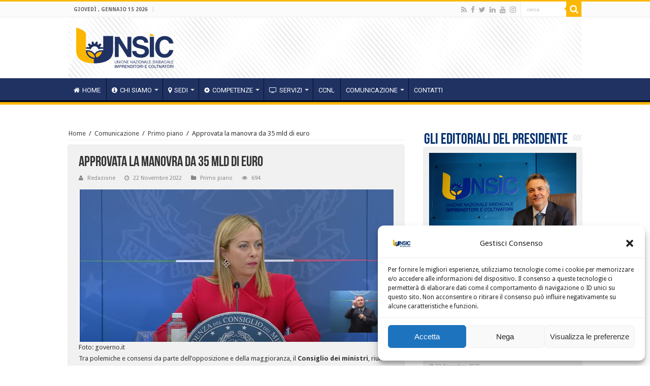

--- FILE ---
content_type: text/html; charset=UTF-8
request_url: https://unsic.it/comunicazione/primo-piano/approvata-la-manovra-da-35-mld-di-euro/
body_size: 124050
content:
<!DOCTYPE html>
<html lang="it-IT" prefix="og: http://ogp.me/ns#">
<head>
<meta charset="UTF-8" />
<link rel="profile" href="https://gmpg.org/xfn/11" />
<link rel="pingback" href="https://unsic.it/xmlrpc.php" />
<meta property="og:title" content="Approvata la manovra da 35 mld di euro - UNSIC - Unione Nazionale Sindacale Imprenditori e Coltivatori"/>
<meta property="og:type" content="article"/>
<meta property="og:description" content="Foto: governo.it Tra polemiche e consensi da parte dell’opposizione e della maggioranza, il Consigli"/>
<meta property="og:url" content="https://unsic.it/comunicazione/primo-piano/approvata-la-manovra-da-35-mld-di-euro/"/>
<meta property="og:site_name" content="UNSIC - Unione Nazionale Sindacale Imprenditori e Coltivatori"/>
<meta property="og:image" content="https://unsic.it/wp-content/uploads/2022/11/giorgia-meloni1-660x330.png" />
<meta name='robots' content='index, follow, max-image-preview:large, max-snippet:-1, max-video-preview:-1' />

	<!-- This site is optimized with the Yoast SEO plugin v23.0 - https://yoast.com/wordpress/plugins/seo/ -->
	<title>Approvata la manovra da 35 mld di euro</title>
	<meta name="description" content="Tra polemiche e consensi da parte dell’opposizione e della maggioranza, il Consiglio dei ministri ha approvato la legge di bilancio 2023." />
	<link rel="canonical" href="https://unsic.it/comunicazione/primo-piano/approvata-la-manovra-da-35-mld-di-euro/" />
	<meta property="og:locale" content="it_IT" />
	<meta property="og:type" content="article" />
	<meta property="og:title" content="Approvata la manovra da 35 mld di euro" />
	<meta property="og:description" content="Tra polemiche e consensi da parte dell’opposizione e della maggioranza, il Consiglio dei ministri ha approvato la legge di bilancio 2023." />
	<meta property="og:url" content="https://unsic.it/comunicazione/primo-piano/approvata-la-manovra-da-35-mld-di-euro/" />
	<meta property="og:site_name" content="UNSIC - Unione Nazionale Sindacale Imprenditori e Coltivatori" />
	<meta property="article:published_time" content="2022-11-22T09:55:52+00:00" />
	<meta property="article:modified_time" content="2022-11-22T14:27:23+00:00" />
	<meta property="og:image" content="https://unsic.it/wp-content/uploads/2022/11/giorgia-meloni1.png" />
	<meta property="og:image:width" content="951" />
	<meta property="og:image:height" content="460" />
	<meta property="og:image:type" content="image/png" />
	<meta name="author" content="Redazione" />
	<meta name="twitter:card" content="summary_large_image" />
	<meta name="twitter:label1" content="Scritto da" />
	<meta name="twitter:data1" content="Redazione" />
	<meta name="twitter:label2" content="Tempo di lettura stimato" />
	<meta name="twitter:data2" content="7 minuti" />
	<script type="application/ld+json" class="yoast-schema-graph">{"@context":"https://schema.org","@graph":[{"@type":"WebPage","@id":"https://unsic.it/comunicazione/primo-piano/approvata-la-manovra-da-35-mld-di-euro/","url":"https://unsic.it/comunicazione/primo-piano/approvata-la-manovra-da-35-mld-di-euro/","name":"Approvata la manovra da 35 mld di euro","isPartOf":{"@id":"https://unsic.it/#website"},"primaryImageOfPage":{"@id":"https://unsic.it/comunicazione/primo-piano/approvata-la-manovra-da-35-mld-di-euro/#primaryimage"},"image":{"@id":"https://unsic.it/comunicazione/primo-piano/approvata-la-manovra-da-35-mld-di-euro/#primaryimage"},"thumbnailUrl":"https://unsic.it/wp-content/uploads/2022/11/giorgia-meloni1.png","datePublished":"2022-11-22T09:55:52+00:00","dateModified":"2022-11-22T14:27:23+00:00","author":{"@id":"https://unsic.it/#/schema/person/8f6509bb749bb1bb538927b6d439d57c"},"description":"Tra polemiche e consensi da parte dell’opposizione e della maggioranza, il Consiglio dei ministri ha approvato la legge di bilancio 2023.","breadcrumb":{"@id":"https://unsic.it/comunicazione/primo-piano/approvata-la-manovra-da-35-mld-di-euro/#breadcrumb"},"inLanguage":"it-IT","potentialAction":[{"@type":"ReadAction","target":["https://unsic.it/comunicazione/primo-piano/approvata-la-manovra-da-35-mld-di-euro/"]}]},{"@type":"ImageObject","inLanguage":"it-IT","@id":"https://unsic.it/comunicazione/primo-piano/approvata-la-manovra-da-35-mld-di-euro/#primaryimage","url":"https://unsic.it/wp-content/uploads/2022/11/giorgia-meloni1.png","contentUrl":"https://unsic.it/wp-content/uploads/2022/11/giorgia-meloni1.png","width":951,"height":460},{"@type":"BreadcrumbList","@id":"https://unsic.it/comunicazione/primo-piano/approvata-la-manovra-da-35-mld-di-euro/#breadcrumb","itemListElement":[{"@type":"ListItem","position":1,"name":"Home","item":"https://unsic.it/"},{"@type":"ListItem","position":2,"name":"Approvata la manovra da 35 mld di euro"}]},{"@type":"WebSite","@id":"https://unsic.it/#website","url":"https://unsic.it/","name":"UNSIC - Unione Nazionale Sindacale Imprenditori e Coltivatori","description":"","potentialAction":[{"@type":"SearchAction","target":{"@type":"EntryPoint","urlTemplate":"https://unsic.it/?s={search_term_string}"},"query-input":"required name=search_term_string"}],"inLanguage":"it-IT"},{"@type":"Person","@id":"https://unsic.it/#/schema/person/8f6509bb749bb1bb538927b6d439d57c","name":"Redazione","image":{"@type":"ImageObject","inLanguage":"it-IT","@id":"https://unsic.it/#/schema/person/image/","url":"https://secure.gravatar.com/avatar/a1013f5504abe1b74f039df7e20c6715?s=96&d=mm&r=g","contentUrl":"https://secure.gravatar.com/avatar/a1013f5504abe1b74f039df7e20c6715?s=96&d=mm&r=g","caption":"Redazione"},"url":"https://unsic.it/author/comunicazione/"}]}</script>
	<!-- / Yoast SEO plugin. -->


<link rel='dns-prefetch' href='//fonts.googleapis.com' />
<link rel="alternate" type="application/rss+xml" title="UNSIC - Unione Nazionale Sindacale Imprenditori e Coltivatori &raquo; Feed" href="https://unsic.it/feed/" />
<script type="text/javascript">
/* <![CDATA[ */
window._wpemojiSettings = {"baseUrl":"https:\/\/s.w.org\/images\/core\/emoji\/15.0.3\/72x72\/","ext":".png","svgUrl":"https:\/\/s.w.org\/images\/core\/emoji\/15.0.3\/svg\/","svgExt":".svg","source":{"concatemoji":"https:\/\/unsic.it\/wp-includes\/js\/wp-emoji-release.min.js"}};
/*! This file is auto-generated */
!function(i,n){var o,s,e;function c(e){try{var t={supportTests:e,timestamp:(new Date).valueOf()};sessionStorage.setItem(o,JSON.stringify(t))}catch(e){}}function p(e,t,n){e.clearRect(0,0,e.canvas.width,e.canvas.height),e.fillText(t,0,0);var t=new Uint32Array(e.getImageData(0,0,e.canvas.width,e.canvas.height).data),r=(e.clearRect(0,0,e.canvas.width,e.canvas.height),e.fillText(n,0,0),new Uint32Array(e.getImageData(0,0,e.canvas.width,e.canvas.height).data));return t.every(function(e,t){return e===r[t]})}function u(e,t,n){switch(t){case"flag":return n(e,"\ud83c\udff3\ufe0f\u200d\u26a7\ufe0f","\ud83c\udff3\ufe0f\u200b\u26a7\ufe0f")?!1:!n(e,"\ud83c\uddfa\ud83c\uddf3","\ud83c\uddfa\u200b\ud83c\uddf3")&&!n(e,"\ud83c\udff4\udb40\udc67\udb40\udc62\udb40\udc65\udb40\udc6e\udb40\udc67\udb40\udc7f","\ud83c\udff4\u200b\udb40\udc67\u200b\udb40\udc62\u200b\udb40\udc65\u200b\udb40\udc6e\u200b\udb40\udc67\u200b\udb40\udc7f");case"emoji":return!n(e,"\ud83d\udc26\u200d\u2b1b","\ud83d\udc26\u200b\u2b1b")}return!1}function f(e,t,n){var r="undefined"!=typeof WorkerGlobalScope&&self instanceof WorkerGlobalScope?new OffscreenCanvas(300,150):i.createElement("canvas"),a=r.getContext("2d",{willReadFrequently:!0}),o=(a.textBaseline="top",a.font="600 32px Arial",{});return e.forEach(function(e){o[e]=t(a,e,n)}),o}function t(e){var t=i.createElement("script");t.src=e,t.defer=!0,i.head.appendChild(t)}"undefined"!=typeof Promise&&(o="wpEmojiSettingsSupports",s=["flag","emoji"],n.supports={everything:!0,everythingExceptFlag:!0},e=new Promise(function(e){i.addEventListener("DOMContentLoaded",e,{once:!0})}),new Promise(function(t){var n=function(){try{var e=JSON.parse(sessionStorage.getItem(o));if("object"==typeof e&&"number"==typeof e.timestamp&&(new Date).valueOf()<e.timestamp+604800&&"object"==typeof e.supportTests)return e.supportTests}catch(e){}return null}();if(!n){if("undefined"!=typeof Worker&&"undefined"!=typeof OffscreenCanvas&&"undefined"!=typeof URL&&URL.createObjectURL&&"undefined"!=typeof Blob)try{var e="postMessage("+f.toString()+"("+[JSON.stringify(s),u.toString(),p.toString()].join(",")+"));",r=new Blob([e],{type:"text/javascript"}),a=new Worker(URL.createObjectURL(r),{name:"wpTestEmojiSupports"});return void(a.onmessage=function(e){c(n=e.data),a.terminate(),t(n)})}catch(e){}c(n=f(s,u,p))}t(n)}).then(function(e){for(var t in e)n.supports[t]=e[t],n.supports.everything=n.supports.everything&&n.supports[t],"flag"!==t&&(n.supports.everythingExceptFlag=n.supports.everythingExceptFlag&&n.supports[t]);n.supports.everythingExceptFlag=n.supports.everythingExceptFlag&&!n.supports.flag,n.DOMReady=!1,n.readyCallback=function(){n.DOMReady=!0}}).then(function(){return e}).then(function(){var e;n.supports.everything||(n.readyCallback(),(e=n.source||{}).concatemoji?t(e.concatemoji):e.wpemoji&&e.twemoji&&(t(e.twemoji),t(e.wpemoji)))}))}((window,document),window._wpemojiSettings);
/* ]]> */
</script>
<style id='wp-emoji-styles-inline-css' type='text/css'>

	img.wp-smiley, img.emoji {
		display: inline !important;
		border: none !important;
		box-shadow: none !important;
		height: 1em !important;
		width: 1em !important;
		margin: 0 0.07em !important;
		vertical-align: -0.1em !important;
		background: none !important;
		padding: 0 !important;
	}
</style>
<link rel='stylesheet' id='wp-block-library-css' href='https://unsic.it/wp-includes/css/dist/block-library/style.min.css' type='text/css' media='all' />
<style id='classic-theme-styles-inline-css' type='text/css'>
/*! This file is auto-generated */
.wp-block-button__link{color:#fff;background-color:#32373c;border-radius:9999px;box-shadow:none;text-decoration:none;padding:calc(.667em + 2px) calc(1.333em + 2px);font-size:1.125em}.wp-block-file__button{background:#32373c;color:#fff;text-decoration:none}
</style>
<style id='global-styles-inline-css' type='text/css'>
:root{--wp--preset--aspect-ratio--square: 1;--wp--preset--aspect-ratio--4-3: 4/3;--wp--preset--aspect-ratio--3-4: 3/4;--wp--preset--aspect-ratio--3-2: 3/2;--wp--preset--aspect-ratio--2-3: 2/3;--wp--preset--aspect-ratio--16-9: 16/9;--wp--preset--aspect-ratio--9-16: 9/16;--wp--preset--color--black: #000000;--wp--preset--color--cyan-bluish-gray: #abb8c3;--wp--preset--color--white: #ffffff;--wp--preset--color--pale-pink: #f78da7;--wp--preset--color--vivid-red: #cf2e2e;--wp--preset--color--luminous-vivid-orange: #ff6900;--wp--preset--color--luminous-vivid-amber: #fcb900;--wp--preset--color--light-green-cyan: #7bdcb5;--wp--preset--color--vivid-green-cyan: #00d084;--wp--preset--color--pale-cyan-blue: #8ed1fc;--wp--preset--color--vivid-cyan-blue: #0693e3;--wp--preset--color--vivid-purple: #9b51e0;--wp--preset--gradient--vivid-cyan-blue-to-vivid-purple: linear-gradient(135deg,rgba(6,147,227,1) 0%,rgb(155,81,224) 100%);--wp--preset--gradient--light-green-cyan-to-vivid-green-cyan: linear-gradient(135deg,rgb(122,220,180) 0%,rgb(0,208,130) 100%);--wp--preset--gradient--luminous-vivid-amber-to-luminous-vivid-orange: linear-gradient(135deg,rgba(252,185,0,1) 0%,rgba(255,105,0,1) 100%);--wp--preset--gradient--luminous-vivid-orange-to-vivid-red: linear-gradient(135deg,rgba(255,105,0,1) 0%,rgb(207,46,46) 100%);--wp--preset--gradient--very-light-gray-to-cyan-bluish-gray: linear-gradient(135deg,rgb(238,238,238) 0%,rgb(169,184,195) 100%);--wp--preset--gradient--cool-to-warm-spectrum: linear-gradient(135deg,rgb(74,234,220) 0%,rgb(151,120,209) 20%,rgb(207,42,186) 40%,rgb(238,44,130) 60%,rgb(251,105,98) 80%,rgb(254,248,76) 100%);--wp--preset--gradient--blush-light-purple: linear-gradient(135deg,rgb(255,206,236) 0%,rgb(152,150,240) 100%);--wp--preset--gradient--blush-bordeaux: linear-gradient(135deg,rgb(254,205,165) 0%,rgb(254,45,45) 50%,rgb(107,0,62) 100%);--wp--preset--gradient--luminous-dusk: linear-gradient(135deg,rgb(255,203,112) 0%,rgb(199,81,192) 50%,rgb(65,88,208) 100%);--wp--preset--gradient--pale-ocean: linear-gradient(135deg,rgb(255,245,203) 0%,rgb(182,227,212) 50%,rgb(51,167,181) 100%);--wp--preset--gradient--electric-grass: linear-gradient(135deg,rgb(202,248,128) 0%,rgb(113,206,126) 100%);--wp--preset--gradient--midnight: linear-gradient(135deg,rgb(2,3,129) 0%,rgb(40,116,252) 100%);--wp--preset--font-size--small: 13px;--wp--preset--font-size--medium: 20px;--wp--preset--font-size--large: 36px;--wp--preset--font-size--x-large: 42px;--wp--preset--spacing--20: 0.44rem;--wp--preset--spacing--30: 0.67rem;--wp--preset--spacing--40: 1rem;--wp--preset--spacing--50: 1.5rem;--wp--preset--spacing--60: 2.25rem;--wp--preset--spacing--70: 3.38rem;--wp--preset--spacing--80: 5.06rem;--wp--preset--shadow--natural: 6px 6px 9px rgba(0, 0, 0, 0.2);--wp--preset--shadow--deep: 12px 12px 50px rgba(0, 0, 0, 0.4);--wp--preset--shadow--sharp: 6px 6px 0px rgba(0, 0, 0, 0.2);--wp--preset--shadow--outlined: 6px 6px 0px -3px rgba(255, 255, 255, 1), 6px 6px rgba(0, 0, 0, 1);--wp--preset--shadow--crisp: 6px 6px 0px rgba(0, 0, 0, 1);}:where(.is-layout-flex){gap: 0.5em;}:where(.is-layout-grid){gap: 0.5em;}body .is-layout-flex{display: flex;}.is-layout-flex{flex-wrap: wrap;align-items: center;}.is-layout-flex > :is(*, div){margin: 0;}body .is-layout-grid{display: grid;}.is-layout-grid > :is(*, div){margin: 0;}:where(.wp-block-columns.is-layout-flex){gap: 2em;}:where(.wp-block-columns.is-layout-grid){gap: 2em;}:where(.wp-block-post-template.is-layout-flex){gap: 1.25em;}:where(.wp-block-post-template.is-layout-grid){gap: 1.25em;}.has-black-color{color: var(--wp--preset--color--black) !important;}.has-cyan-bluish-gray-color{color: var(--wp--preset--color--cyan-bluish-gray) !important;}.has-white-color{color: var(--wp--preset--color--white) !important;}.has-pale-pink-color{color: var(--wp--preset--color--pale-pink) !important;}.has-vivid-red-color{color: var(--wp--preset--color--vivid-red) !important;}.has-luminous-vivid-orange-color{color: var(--wp--preset--color--luminous-vivid-orange) !important;}.has-luminous-vivid-amber-color{color: var(--wp--preset--color--luminous-vivid-amber) !important;}.has-light-green-cyan-color{color: var(--wp--preset--color--light-green-cyan) !important;}.has-vivid-green-cyan-color{color: var(--wp--preset--color--vivid-green-cyan) !important;}.has-pale-cyan-blue-color{color: var(--wp--preset--color--pale-cyan-blue) !important;}.has-vivid-cyan-blue-color{color: var(--wp--preset--color--vivid-cyan-blue) !important;}.has-vivid-purple-color{color: var(--wp--preset--color--vivid-purple) !important;}.has-black-background-color{background-color: var(--wp--preset--color--black) !important;}.has-cyan-bluish-gray-background-color{background-color: var(--wp--preset--color--cyan-bluish-gray) !important;}.has-white-background-color{background-color: var(--wp--preset--color--white) !important;}.has-pale-pink-background-color{background-color: var(--wp--preset--color--pale-pink) !important;}.has-vivid-red-background-color{background-color: var(--wp--preset--color--vivid-red) !important;}.has-luminous-vivid-orange-background-color{background-color: var(--wp--preset--color--luminous-vivid-orange) !important;}.has-luminous-vivid-amber-background-color{background-color: var(--wp--preset--color--luminous-vivid-amber) !important;}.has-light-green-cyan-background-color{background-color: var(--wp--preset--color--light-green-cyan) !important;}.has-vivid-green-cyan-background-color{background-color: var(--wp--preset--color--vivid-green-cyan) !important;}.has-pale-cyan-blue-background-color{background-color: var(--wp--preset--color--pale-cyan-blue) !important;}.has-vivid-cyan-blue-background-color{background-color: var(--wp--preset--color--vivid-cyan-blue) !important;}.has-vivid-purple-background-color{background-color: var(--wp--preset--color--vivid-purple) !important;}.has-black-border-color{border-color: var(--wp--preset--color--black) !important;}.has-cyan-bluish-gray-border-color{border-color: var(--wp--preset--color--cyan-bluish-gray) !important;}.has-white-border-color{border-color: var(--wp--preset--color--white) !important;}.has-pale-pink-border-color{border-color: var(--wp--preset--color--pale-pink) !important;}.has-vivid-red-border-color{border-color: var(--wp--preset--color--vivid-red) !important;}.has-luminous-vivid-orange-border-color{border-color: var(--wp--preset--color--luminous-vivid-orange) !important;}.has-luminous-vivid-amber-border-color{border-color: var(--wp--preset--color--luminous-vivid-amber) !important;}.has-light-green-cyan-border-color{border-color: var(--wp--preset--color--light-green-cyan) !important;}.has-vivid-green-cyan-border-color{border-color: var(--wp--preset--color--vivid-green-cyan) !important;}.has-pale-cyan-blue-border-color{border-color: var(--wp--preset--color--pale-cyan-blue) !important;}.has-vivid-cyan-blue-border-color{border-color: var(--wp--preset--color--vivid-cyan-blue) !important;}.has-vivid-purple-border-color{border-color: var(--wp--preset--color--vivid-purple) !important;}.has-vivid-cyan-blue-to-vivid-purple-gradient-background{background: var(--wp--preset--gradient--vivid-cyan-blue-to-vivid-purple) !important;}.has-light-green-cyan-to-vivid-green-cyan-gradient-background{background: var(--wp--preset--gradient--light-green-cyan-to-vivid-green-cyan) !important;}.has-luminous-vivid-amber-to-luminous-vivid-orange-gradient-background{background: var(--wp--preset--gradient--luminous-vivid-amber-to-luminous-vivid-orange) !important;}.has-luminous-vivid-orange-to-vivid-red-gradient-background{background: var(--wp--preset--gradient--luminous-vivid-orange-to-vivid-red) !important;}.has-very-light-gray-to-cyan-bluish-gray-gradient-background{background: var(--wp--preset--gradient--very-light-gray-to-cyan-bluish-gray) !important;}.has-cool-to-warm-spectrum-gradient-background{background: var(--wp--preset--gradient--cool-to-warm-spectrum) !important;}.has-blush-light-purple-gradient-background{background: var(--wp--preset--gradient--blush-light-purple) !important;}.has-blush-bordeaux-gradient-background{background: var(--wp--preset--gradient--blush-bordeaux) !important;}.has-luminous-dusk-gradient-background{background: var(--wp--preset--gradient--luminous-dusk) !important;}.has-pale-ocean-gradient-background{background: var(--wp--preset--gradient--pale-ocean) !important;}.has-electric-grass-gradient-background{background: var(--wp--preset--gradient--electric-grass) !important;}.has-midnight-gradient-background{background: var(--wp--preset--gradient--midnight) !important;}.has-small-font-size{font-size: var(--wp--preset--font-size--small) !important;}.has-medium-font-size{font-size: var(--wp--preset--font-size--medium) !important;}.has-large-font-size{font-size: var(--wp--preset--font-size--large) !important;}.has-x-large-font-size{font-size: var(--wp--preset--font-size--x-large) !important;}
:where(.wp-block-post-template.is-layout-flex){gap: 1.25em;}:where(.wp-block-post-template.is-layout-grid){gap: 1.25em;}
:where(.wp-block-columns.is-layout-flex){gap: 2em;}:where(.wp-block-columns.is-layout-grid){gap: 2em;}
:root :where(.wp-block-pullquote){font-size: 1.5em;line-height: 1.6;}
</style>
<link rel='stylesheet' id='wpslider-frontend-css' href='https://unsic.it/wp-content/plugins/Unsic%20slider%203.0/assets/css/frontend.css' type='text/css' media='all' />
<link rel='stylesheet' id='contact-form-7-css' href='https://unsic.it/wp-content/plugins/contact-form-7/includes/css/styles.css' type='text/css' media='all' />
<link rel='stylesheet' id='taqyeem-buttons-style-css' href='https://unsic.it/wp-content/plugins/taqyeem-buttons/assets/style.css' type='text/css' media='all' />
<link rel='stylesheet' id='taqyeem-style-css' href='https://unsic.it/wp-content/plugins/taqyeem/style.css' type='text/css' media='all' />
<link rel='stylesheet' id='wpsl-styles-css' href='https://unsic.it/wp-content/plugins/wp-store-locator/css/styles.min.css' type='text/css' media='all' />
<link rel='stylesheet' id='cmplz-general-css' href='https://unsic.it/wp-content/plugins/complianz-gdpr/assets/css/cookieblocker.min.css' type='text/css' media='all' />
<link rel='stylesheet' id='spu-public-css-css' href='https://unsic.it/wp-content/plugins/popups/public/assets/css/public.css' type='text/css' media='all' />
<link rel='stylesheet' id='tie-style-css' href='https://unsic.it/wp-content/themes/sahifa/style.css' type='text/css' media='all' />
<link rel='stylesheet' id='tie-ilightbox-skin-css' href='https://unsic.it/wp-content/themes/sahifa/css/ilightbox/dark-skin/skin.css' type='text/css' media='all' />
<link rel='stylesheet' id='Droid+Sans-css' href='https://fonts.googleapis.com/css?family=Droid+Sans%3Aregular%2C700' type='text/css' media='all' />
<link rel='stylesheet' id='Roboto-css' href='https://fonts.googleapis.com/css?family=Roboto%3A100%2C100italic%2C300%2C300italic%2Cregular%2Citalic%2C500%2C500italic%2C700%2C700italic%2C900%2C900italic' type='text/css' media='all' />
<link rel='stylesheet' id='newsletter-css' href='https://unsic.it/wp-content/plugins/newsletter/style.css' type='text/css' media='all' />
<link rel='stylesheet' id='__EPYT__style-css' href='https://unsic.it/wp-content/plugins/youtube-embed-plus/styles/ytprefs.min.css' type='text/css' media='all' />
<style id='__EPYT__style-inline-css' type='text/css'>

                .epyt-gallery-thumb {
                        width: 33.333%;
                }
                
                         @media (min-width:0px) and (max-width: 767px) {
                            .epyt-gallery-rowbreak {
                                display: none;
                            }
                            .epyt-gallery-allthumbs[class*="epyt-cols"] .epyt-gallery-thumb {
                                width: 100% !important;
                            }
                          }
</style>
<script type="text/javascript" id="real3d-flipbook-global-js-extra">
/* <![CDATA[ */
var flipbookOptions_global = {"pages":[],"pdfUrl":"","printPdfUrl":"","tableOfContent":[],"id":"","bookId":"","date":"","lightboxThumbnailUrl":"","mode":"normal","viewMode":"webgl","pageTextureSize":"3000","pageTextureSizeSmall":"1500","pageTextureSizeMobile":"","pageTextureSizeMobileSmall":"1000","minPixelRatio":"1","pdfTextLayer":"true","zoomMin":"0.9","zoomStep":"2","zoomSize":"","zoomReset":"false","doubleClickZoom":"true","pageDrag":"true","singlePageMode":"false","pageFlipDuration":"1","sound":"true","startPage":"1","pageNumberOffset":"0","deeplinking":{"enabled":"false","prefix":""},"responsiveView":"true","responsiveViewTreshold":"768","responsiveViewRatio":"1","cover":"true","backCover":"true","scaleCover":"false","pageCaptions":"false","height":"400","responsiveHeight":"true","containerRatio":"","thumbnailsOnStart":"false","contentOnStart":"false","searchOnStart":"","searchResultsThumbs":"false","tableOfContentCloseOnClick":"true","thumbsCloseOnClick":"true","autoplayOnStart":"false","autoplayInterval":"3000","autoplayLoop":"true","autoplayStartPage":"1","rightToLeft":"false","pageWidth":"","pageHeight":"","thumbSize":"130","logoImg":"","logoUrl":"","logoUrlTarget":"","logoCSS":"position:absolute;left:0;top:0;","menuSelector":"","zIndex":"auto","preloaderText":"","googleAnalyticsTrackingCode":"","pdfBrowserViewerIfIE":"false","modeMobile":"","viewModeMobile":"","aspectMobile":"","aspectRatioMobile":"0.71","singlePageModeIfMobile":"false","logoHideOnMobile":"false","mobile":{"thumbnailsOnStart":"false","contentOnStart":"false","pagesInMemory":"6","bitmapResizeHeight":"","bitmapResizeQuality":"","currentPage":{"enabled":"false"},"pdfUrl":""},"lightboxCssClass":"","lightboxLink":"","lightboxLinkNewWindow":"true","lightboxBackground":"rgb(81, 85, 88)","lightboxBackgroundPattern":"","lightboxBackgroundImage":"","lightboxContainerCSS":"display:inline-block;padding:10px;","lightboxThumbnailHeight":"300","lightboxThumbnailUrlCSS":"display:block;","lightboxThumbnailInfo":"false","lightboxThumbnailInfoText":"","lightboxThumbnailInfoCSS":"top: 0;  width: 100%; height: 100%; font-size: 16px; color: #000; background: rgba(255,255,255,.8); ","showTitle":"false","showDate":"false","hideThumbnail":"false","lightboxText":"","lightboxTextCSS":"display:block;","lightboxTextPosition":"top","lightBoxOpened":"false","lightBoxFullscreen":"false","lightboxStartPage":"","lightboxMarginV":"0","lightboxMarginH":"0","lights":"true","lightPositionX":"0","lightPositionY":"150","lightPositionZ":"1400","lightIntensity":"0.6","shadows":"true","shadowMapSize":"2048","shadowOpacity":"0.2","shadowDistance":"15","pageHardness":"2","coverHardness":"2","pageRoughness":"1","pageMetalness":"0","pageSegmentsW":"6","pageSegmentsH":"1","pagesInMemory":"20","bitmapResizeHeight":"","bitmapResizeQuality":"","pageMiddleShadowSize":"4","pageMiddleShadowColorL":"#7F7F7F","pageMiddleShadowColorR":"#AAAAAA","antialias":"false","pan":"0","tilt":"0","rotateCameraOnMouseDrag":"true","panMax":"20","panMin":"-20","tiltMax":"0","tiltMin":"0","currentPage":{"enabled":"true","title":"Current page","hAlign":"left","vAlign":"top"},"btnAutoplay":{"enabled":"true","title":"Autoplay"},"btnNext":{"enabled":"true","title":"Next Page"},"btnLast":{"enabled":"false","title":"Last Page"},"btnPrev":{"enabled":"true","title":"Previous Page"},"btnFirst":{"enabled":"false","title":"First Page"},"btnZoomIn":{"enabled":"true","title":"Zoom in"},"btnZoomOut":{"enabled":"true","title":"Zoom out"},"btnToc":{"enabled":"true","title":"Table of Contents"},"btnThumbs":{"enabled":"true","title":"Pages"},"btnShare":{"enabled":"true","title":"Share"},"btnNotes":{"enabled":"false","title":"Notes"},"btnDownloadPages":{"enabled":"false","url":"","title":"Download pages"},"btnDownloadPdf":{"enabled":"true","url":"","title":"Download PDF","forceDownload":"true","openInNewWindow":"true"},"btnSound":{"enabled":"true","title":"Sound"},"btnExpand":{"enabled":"true","title":"Toggle fullscreen"},"btnSingle":{"enabled":"true","title":"Toggle single page"},"btnSearch":{"enabled":"false","title":"Search"},"search":{"enabled":"false","title":"Search"},"btnBookmark":{"enabled":"false","title":"Bookmark"},"btnPrint":{"enabled":"true","title":"Print"},"btnTools":{"enabled":"true","title":"Tools"},"btnClose":{"enabled":"true","title":"Close"},"whatsapp":{"enabled":"true"},"twitter":{"enabled":"true"},"facebook":{"enabled":"true"},"pinterest":{"enabled":"true"},"email":{"enabled":"true"},"linkedin":{"enabled":"true"},"digg":{"enabled":"false"},"reddit":{"enabled":"false"},"shareUrl":"","shareTitle":"","shareImage":"","layout":"1","icons":"FontAwesome","skin":"light","useFontAwesome5":"true","sideNavigationButtons":"true","menuNavigationButtons":"false","backgroundColor":"rgb(81, 85, 88)","backgroundPattern":"","backgroundImage":"","backgroundTransparent":"false","menuBackground":"","menuShadow":"","menuMargin":"0","menuPadding":"0","menuOverBook":"false","menuFloating":"false","menuTransparent":"false","menu2Background":"","menu2Shadow":"","menu2Margin":"0","menu2Padding":"0","menu2OverBook":"true","menu2Floating":"false","menu2Transparent":"true","skinColor":"","skinBackground":"","hideMenu":"false","menuAlignHorizontal":"center","btnColor":"","btnColorHover":"","btnBackground":"none","btnRadius":"0","btnMargin":"0","btnSize":"18","btnPaddingV":"10","btnPaddingH":"10","btnShadow":"","btnTextShadow":"","btnBorder":"","arrowColor":"#fff","arrowColorHover":"#fff","arrowBackground":"rgba(0,0,0,0)","arrowBackgroundHover":"rgba(0, 0, 0, .15)","arrowRadius":"4","arrowMargin":"4","arrowSize":"40","arrowPadding":"10","arrowTextShadow":"0px 0px 1px rgba(0, 0, 0, 1)","arrowBorder":"","closeBtnColorHover":"#FFF","closeBtnBackground":"rgba(0,0,0,.4)","closeBtnRadius":"0","closeBtnMargin":"0","closeBtnSize":"20","closeBtnPadding":"5","closeBtnTextShadow":"","closeBtnBorder":"","floatingBtnColor":"","floatingBtnColorHover":"","floatingBtnBackground":"","floatingBtnBackgroundHover":"","floatingBtnRadius":"","floatingBtnMargin":"","floatingBtnSize":"","floatingBtnPadding":"","floatingBtnShadow":"","floatingBtnTextShadow":"","floatingBtnBorder":"","currentPageMarginV":"5","currentPageMarginH":"5","arrowsAlwaysEnabledForNavigation":"true","arrowsDisabledNotFullscreen":"true","touchSwipeEnabled":"true","fitToWidth":"false","rightClickEnabled":"true","linkColor":"rgba(0, 0, 0, 0)","linkColorHover":"rgba(255, 255, 0, 1)","linkOpacity":"0.4","linkTarget":"_blank","pdfAutoLinks":"false","disableRange":"false","strings":{"print":"Print","printLeftPage":"Print left page","printRightPage":"Print right page","printCurrentPage":"Print current page","printAllPages":"Print all pages","download":"Download","downloadLeftPage":"Download left page","downloadRightPage":"Download right page","downloadCurrentPage":"Download current page","downloadAllPages":"Download all pages","bookmarks":"Bookmarks","bookmarkLeftPage":"Bookmark left page","bookmarkRightPage":"Bookmark right page","bookmarkCurrentPage":"Bookmark current page","search":"Search","findInDocument":"Find in document","pagesFoundContaining":"pages found containing","noMatches":"No matches","matchesFound":"matches found","page":"Page","matches":"matches","thumbnails":"Thumbnails","tableOfContent":"Table of Contents","share":"Share","pressEscToClose":"Press ESC to close","password":"Password","addNote":"Add note","typeInYourNote":"Type in your note..."},"access":"free","backgroundMusic":"","cornerCurl":"false","pdfTools":{"pageHeight":1500,"thumbHeight":200,"quality":0.8,"textLayer":"true","autoConvert":"true"},"slug":"","convertPDFLinks":"true","convertPDFLinksWithClass":"","convertPDFLinksWithoutClass":"","overridePDFEmbedder":"true","overrideDflip":"true","overrideWonderPDFEmbed":"true","override3DFlipBook":"true","overridePDFjsViewer":"true","resumeReading":"false","previewPages":"","previewMode":""};
/* ]]> */
</script>
<script type="text/javascript" src="https://unsic.it/wp-includes/js/jquery/jquery.min.js" id="jquery-core-js"></script>
<script type="text/javascript" src="https://unsic.it/wp-includes/js/jquery/jquery-migrate.min.js" id="jquery-migrate-js"></script>
<script type="text/javascript" src="https://unsic.it/wp-content/plugins/taqyeem/js/tie.js" id="taqyeem-main-js"></script>
<script type="text/javascript" id="__ytprefs__-js-extra">
/* <![CDATA[ */
var _EPYT_ = {"ajaxurl":"https:\/\/unsic.it\/wp-admin\/admin-ajax.php","security":"e01ef68464","gallery_scrolloffset":"20","eppathtoscripts":"https:\/\/unsic.it\/wp-content\/plugins\/youtube-embed-plus\/scripts\/","eppath":"https:\/\/unsic.it\/wp-content\/plugins\/youtube-embed-plus\/","epresponsiveselector":"[\"iframe.__youtube_prefs_widget__\"]","epdovol":"1","version":"14.2.1.2","evselector":"iframe.__youtube_prefs__[src], iframe[src*=\"youtube.com\/embed\/\"], iframe[src*=\"youtube-nocookie.com\/embed\/\"]","ajax_compat":"","maxres_facade":"eager","ytapi_load":"light","pause_others":"","stopMobileBuffer":"1","facade_mode":"","not_live_on_channel":"","vi_active":"","vi_js_posttypes":[]};
/* ]]> */
</script>
<script type="text/javascript" src="https://unsic.it/wp-content/plugins/youtube-embed-plus/scripts/ytprefs.min.js" id="__ytprefs__-js"></script>
<link rel="https://api.w.org/" href="https://unsic.it/wp-json/" /><link rel="alternate" title="JSON" type="application/json" href="https://unsic.it/wp-json/wp/v2/posts/67079" /><link rel="EditURI" type="application/rsd+xml" title="RSD" href="https://unsic.it/xmlrpc.php?rsd" />
<meta name="generator" content="WordPress 6.6.4" />
<link rel='shortlink' href='https://unsic.it/?p=67079' />
<link rel="alternate" title="oEmbed (JSON)" type="application/json+oembed" href="https://unsic.it/wp-json/oembed/1.0/embed?url=https%3A%2F%2Funsic.it%2Fcomunicazione%2Fprimo-piano%2Fapprovata-la-manovra-da-35-mld-di-euro%2F" />
<link rel="alternate" title="oEmbed (XML)" type="text/xml+oembed" href="https://unsic.it/wp-json/oembed/1.0/embed?url=https%3A%2F%2Funsic.it%2Fcomunicazione%2Fprimo-piano%2Fapprovata-la-manovra-da-35-mld-di-euro%2F&#038;format=xml" />
		<script type="text/javascript">
				(function(c,l,a,r,i,t,y){
					c[a]=c[a]||function(){(c[a].q=c[a].q||[]).push(arguments)};t=l.createElement(r);t.async=1;
					t.src="https://www.clarity.ms/tag/"+i+"?ref=wordpress";y=l.getElementsByTagName(r)[0];y.parentNode.insertBefore(t,y);
				})(window, document, "clarity", "script", "gisd57auj8");
		</script>
		<script type='text/javascript'>
/* <![CDATA[ */
var taqyeem = {"ajaxurl":"https://unsic.it/wp-admin/admin-ajax.php" , "your_rating":"Your Rating:"};
/* ]]> */
</script>
<style type="text/css" media="screen">

</style>
			<style>.cmplz-hidden {
					display: none !important;
				}</style><link rel="shortcut icon" href="https://unsic.it/wp-content/uploads/2019/04/favicon.ico" title="Favicon" />
<!--[if IE]>
<script type="text/javascript">jQuery(document).ready(function (){ jQuery(".menu-item").has("ul").children("a").attr("aria-haspopup", "true");});</script>
<![endif]-->
<!--[if lt IE 9]>
<script src="https://unsic.it/wp-content/themes/sahifa/js/html5.js"></script>
<script src="https://unsic.it/wp-content/themes/sahifa/js/selectivizr-min.js"></script>
<![endif]-->
<!--[if IE 9]>
<link rel="stylesheet" type="text/css" media="all" href="https://unsic.it/wp-content/themes/sahifa/css/ie9.css" />
<![endif]-->
<!--[if IE 8]>
<link rel="stylesheet" type="text/css" media="all" href="https://unsic.it/wp-content/themes/sahifa/css/ie8.css" />
<![endif]-->
<!--[if IE 7]>
<link rel="stylesheet" type="text/css" media="all" href="https://unsic.it/wp-content/themes/sahifa/css/ie7.css" />
<![endif]-->


<meta name="viewport" content="width=device-width, initial-scale=1.0" />
<link rel="apple-touch-icon-precomposed" sizes="144x144" href="https://unsic.it/wp-content/uploads/2019/04/android-icon-144x144.png" />
<link rel="apple-touch-icon-precomposed" sizes="120x120" href="https://unsic.it/wp-content/uploads/2019/04/apple-icon-120x120.png" />
<link rel="apple-touch-icon-precomposed" sizes="72x72" href="https://unsic.it/wp-content/uploads/2019/04/apple-icon-72x72.png" />
<link rel="apple-touch-icon-precomposed" href="https://unsic.it/wp-content/uploads/2019/04/apple-icon-57x57.png" />

<!-- Global site tag (gtag.js) - Google Analytics -->
<script async src="https://www.googletagmanager.com/gtag/js?id=UA-78410931-1"></script>
<script>
  window.dataLayer = window.dataLayer || [];
  function gtag(){dataLayer.push(arguments);}
  gtag('js', new Date());

  gtag('config', 'UA-78410931-1');
</script>


<style type="text/css" media="screen">

body{
	font-family: 'Droid Sans';
}

#main-nav, #main-nav ul li a{
	font-family: 'Roboto';
	font-weight: normal;
	font-style: normal;
}

#main-nav,
.cat-box-content,
#sidebar .widget-container,
.post-listing,
#commentform {
	border-bottom-color: #fbb701;
}

.search-block .search-button,
#topcontrol,
#main-nav ul li.current-menu-item a,
#main-nav ul li.current-menu-item a:hover,
#main-nav ul li.current_page_parent a,
#main-nav ul li.current_page_parent a:hover,
#main-nav ul li.current-menu-parent a,
#main-nav ul li.current-menu-parent a:hover,
#main-nav ul li.current-page-ancestor a,
#main-nav ul li.current-page-ancestor a:hover,
.pagination span.current,
.share-post span.share-text,
.flex-control-paging li a.flex-active,
.ei-slider-thumbs li.ei-slider-element,
.review-percentage .review-item span span,
.review-final-score,
.button,
a.button,
a.more-link,
#main-content input[type="submit"],
.form-submit #submit,
#login-form .login-button,
.widget-feedburner .feedburner-subscribe,
input[type="submit"],
#buddypress button,
#buddypress a.button,
#buddypress input[type=submit],
#buddypress input[type=reset],
#buddypress ul.button-nav li a,
#buddypress div.generic-button a,
#buddypress .comment-reply-link,
#buddypress div.item-list-tabs ul li a span,
#buddypress div.item-list-tabs ul li.selected a,
#buddypress div.item-list-tabs ul li.current a,
#buddypress #members-directory-form div.item-list-tabs ul li.selected span,
#members-list-options a.selected,
#groups-list-options a.selected,
body.dark-skin #buddypress div.item-list-tabs ul li a span,
body.dark-skin #buddypress div.item-list-tabs ul li.selected a,
body.dark-skin #buddypress div.item-list-tabs ul li.current a,
body.dark-skin #members-list-options a.selected,
body.dark-skin #groups-list-options a.selected,
.search-block-large .search-button,
#featured-posts .flex-next:hover,
#featured-posts .flex-prev:hover,
a.tie-cart span.shooping-count,
.woocommerce span.onsale,
.woocommerce-page span.onsale ,
.woocommerce .widget_price_filter .ui-slider .ui-slider-handle,
.woocommerce-page .widget_price_filter .ui-slider .ui-slider-handle,
#check-also-close,
a.post-slideshow-next,
a.post-slideshow-prev,
.widget_price_filter .ui-slider .ui-slider-handle,
.quantity .minus:hover,
.quantity .plus:hover,
.mejs-container .mejs-controls .mejs-time-rail .mejs-time-current,
#reading-position-indicator  {
	background-color:#fbb701;
}

::-webkit-scrollbar-thumb{
	background-color:#fbb701 !important;
}

#theme-footer,
#theme-header,
.top-nav ul li.current-menu-item:before,
#main-nav .menu-sub-content ,
#main-nav ul ul,
#check-also-box {
	border-top-color: #fbb701;
}

.search-block:after {
	border-right-color:#fbb701;
}

body.rtl .search-block:after {
	border-left-color:#fbb701;
}

#main-nav ul > li.menu-item-has-children:hover > a:after,
#main-nav ul > li.mega-menu:hover > a:after {
	border-color:transparent transparent #fbb701;
}

.widget.timeline-posts li a:hover,
.widget.timeline-posts li a:hover span.tie-date {
	color: #fbb701;
}

.widget.timeline-posts li a:hover span.tie-date:before {
	background: #fbb701;
	border-color: #fbb701;
}

#order_review,
#order_review_heading {
	border-color: #fbb701;
}


#main-nav ul li a:hover, #main-nav ul li:hover > a, #main-nav ul :hover > a , #main-nav  ul ul li:hover > a, #main-nav  ul ul :hover > a {
	color: #fbb701;
}
		
#main-nav ul li a, #main-nav ul ul a, #main-nav ul.sub-menu a, #main-nav ul li.current_page_parent ul a, #main-nav ul li.current-menu-item ul a, #main-nav ul li.current-menu-parent ul a, #main-nav ul li.current-page-ancestor ul a {
	color: #ffffff;
}
		
#main-nav ul li.current-menu-item a, #main-nav ul li.current_page_parent a {
	color: #ffffff;
}
		
.footer-widget-top h4 {
	color: #ffffff;
}
		
#theme-footer {
	background-color:#1f3262 !important; 
				}


.cat-box-content, #sidebar .widget-container, .post-listing, .column2 li.first-news, .wide-box li.first-news, #commentform  {
	background-color:#f1f1f1 !important; 
				}

#main-nav {
	background: #1f3262;
	box-shadow: inset -1px -5px 0px -1px #070f21;
}

#main-nav ul ul, #main-nav ul li.mega-menu .mega-menu-block { background-color:#354f8c !important;}

#main-nav ul li {
	border-color: #1f3262;
}

#main-nav ul ul li, #main-nav ul ul li:first-child {
	border-top-color: #1f3262;
}

#main-nav ul li .mega-menu-block ul.sub-menu {
	border-bottom-color: #1f3262;
}

#main-nav ul li a {
	border-left-color: #070f21;
}

#main-nav ul ul li, #main-nav ul ul li:first-child {
	border-bottom-color: #070f21;
}

.main-menu { text-transform:uppercase }
.footer-bottom { background-color:#fbb701; color:#1f3262; }
.footer-bottom a:link, 
.footer-bottom a:visited, 
.footer a:hover { color:#1f3262; text-decoration:underline; }
.flex-control-nav li a { background: #1f3262; }
.flex-control-nav li a:hover { background: #fbb701; }

#wrapper.wide-layout .header-content, 
#wrapper.wide-layout #main-nav ul li.mega-menu .mega-menu-block 
{
background-image: url(https://unsic.it/wp-content/uploads/2019/04/header-1.jpg);
}
</style>

<meta name="generator" content="Powered by WPBakery Page Builder - drag and drop page builder for WordPress."/>
<link rel="icon" href="https://unsic.it/wp-content/uploads/2025/05/cropped-LOGO_U-scaled-1-32x32.jpg" sizes="32x32" />
<link rel="icon" href="https://unsic.it/wp-content/uploads/2025/05/cropped-LOGO_U-scaled-1-192x192.jpg" sizes="192x192" />
<link rel="apple-touch-icon" href="https://unsic.it/wp-content/uploads/2025/05/cropped-LOGO_U-scaled-1-180x180.jpg" />
<meta name="msapplication-TileImage" content="https://unsic.it/wp-content/uploads/2025/05/cropped-LOGO_U-scaled-1-270x270.jpg" />
		<style type="text/css" id="wp-custom-css">
			#main-nav ul li.menu-item-home a {
    background-image: none !important;
    background-repeat: no-repeat !important;
    text-indent: 0;
    width: auto;
}

.post-comments, .epyt-gallery-list {
		display: none !important;
}

.group_items {
	background-color: transparent !important;
}


#text-html-widget-7 h4,#custom_html-3 h4,#categort-posts-widget-2 h4,#custom_html-2 h4 {font-size:30px; color: #002e6d}

.widget h4 {color: #002e6d;}

#custom_html-3 {margin-bottom: 0px;}

#custom_html-30 .widget-top {display: none; margin-bottom: 40px;}

#custom_html-30 {margin-bottom: 50px;}

#categort-posts-widget-2 {margin-bottom: 50px;}

#categort-posts-widget-2 .widget-top {display: none}

#custom_html-2 {margin-bottom: 0px;}

#cf-app .cf-title {
display: none !important;
	}		</style>
		<noscript><style> .wpb_animate_when_almost_visible { opacity: 1; }</style></noscript></head>
<body data-rsssl=1 id="top" class="post-template-default single single-post postid-67079 single-format-standard lazy-enabled wpb-js-composer js-comp-ver-6.8.0 vc_responsive">

<div class="wrapper-outer">

	<div class="background-cover"></div>

	<aside id="slide-out">

			<div class="search-mobile">
			<form method="get" id="searchform-mobile" action="https://unsic.it/">
				<button class="search-button" type="submit" value="cerca"><i class="fa fa-search"></i></button>
				<input type="text" id="s-mobile" name="s" title="cerca" value="cerca" onfocus="if (this.value == 'cerca') {this.value = '';}" onblur="if (this.value == '') {this.value = 'cerca';}"  />
			</form>
		</div><!-- .search-mobile /-->
	
			<div class="social-icons">
		<a class="ttip-none" title="Rss" href="https://unsic.it/feed/" target="_blank"><i class="fa fa-rss"></i></a><a class="ttip-none" title="Facebook" href="https://www.facebook.com/unsicofficial/" target="_blank"><i class="fa fa-facebook"></i></a><a class="ttip-none" title="Twitter" href="https://twitter.com/unsic2" target="_blank"><i class="fa fa-twitter"></i></a><a class="ttip-none" title="LinkedIn" href="https://www.linkedin.com/company/unsicunionenazionalesindacaleecoltivatori/" target="_blank"><i class="fa fa-linkedin"></i></a><a class="ttip-none" title="Youtube" href="https://www.youtube.com/channel/UC8yGggIR6v8RfHNFvrrNR2w" target="_blank"><i class="fa fa-youtube"></i></a><a class="ttip-none" title="instagram" href="https://www.instagram.com/unsic_official" target="_blank"><i class="fa fa-instagram"></i></a>
			</div>

	
		<div id="mobile-menu" ></div>
	</aside><!-- #slide-out /-->

		<div id="wrapper" class="wide-layout">
		<div class="inner-wrapper">

		<header id="theme-header" class="theme-header">
						<div id="top-nav" class="top-nav">
				<div class="container">

							<span class="today-date">giovedì , Gennaio 15 2026</span>
				
						<div class="search-block">
						<form method="get" id="searchform-header" action="https://unsic.it/">
							<button class="search-button" type="submit" value="cerca"><i class="fa fa-search"></i></button>
							<input class="search-live" type="text" id="s-header" name="s" title="cerca" value="cerca" onfocus="if (this.value == 'cerca') {this.value = '';}" onblur="if (this.value == '') {this.value = 'cerca';}"  />
						</form>
					</div><!-- .search-block /-->
			<div class="social-icons">
		<a class="ttip-none" title="Rss" href="https://unsic.it/feed/" target="_blank"><i class="fa fa-rss"></i></a><a class="ttip-none" title="Facebook" href="https://www.facebook.com/unsicofficial/" target="_blank"><i class="fa fa-facebook"></i></a><a class="ttip-none" title="Twitter" href="https://twitter.com/unsic2" target="_blank"><i class="fa fa-twitter"></i></a><a class="ttip-none" title="LinkedIn" href="https://www.linkedin.com/company/unsicunionenazionalesindacaleecoltivatori/" target="_blank"><i class="fa fa-linkedin"></i></a><a class="ttip-none" title="Youtube" href="https://www.youtube.com/channel/UC8yGggIR6v8RfHNFvrrNR2w" target="_blank"><i class="fa fa-youtube"></i></a><a class="ttip-none" title="instagram" href="https://www.instagram.com/unsic_official" target="_blank"><i class="fa fa-instagram"></i></a>
			</div>

	
	
				</div><!-- .container /-->
			</div><!-- .top-menu /-->
			
		<div class="header-content">

					<a id="slide-out-open" class="slide-out-open" href="#"><span></span></a>
		
			<div class="logo">
			<h2>								<a title="UNSIC &#8211; Unione Nazionale Sindacale Imprenditori e Coltivatori" href="https://unsic.it/">
					<img src="https://unsic.it/wp-content/uploads/2019/04/UNSIC.png" alt="UNSIC &#8211; Unione Nazionale Sindacale Imprenditori e Coltivatori"  /><strong>UNSIC &#8211; Unione Nazionale Sindacale Imprenditori e Coltivatori </strong>
				</a>
			</h2>			</div><!-- .logo /-->
						<div class="clear"></div>

		</div>
													<nav id="main-nav" class="fixed-enabled">
				<div class="container">

				
					<div class="main-menu"><ul id="menu-main-menu" class="menu"><li id="menu-item-29530" class="menu-item menu-item-type-post_type menu-item-object-page menu-item-29530"><a href="https://unsic.it/tiehome-3/"><i class="fa fa-home"></i>HOME</a></li>
<li id="menu-item-604" class="menu-item menu-item-type-custom menu-item-object-custom menu-item-has-children menu-item-604"><a href="#"><i class="fa fa-info-circle"></i>CHI SIAMO</a>
<ul class="sub-menu menu-sub-content">
	<li id="menu-item-19345" class="menu-item menu-item-type-post_type menu-item-object-page menu-item-19345"><a href="https://unsic.it/chi-siamo-sindacato-unsic-2/">Organizzazione</a></li>
	<li id="menu-item-19346" class="menu-item menu-item-type-post_type menu-item-object-page menu-item-19346"><a href="https://unsic.it/presidente-unsic/">Presidenza</a></li>
	<li id="menu-item-19347" class="menu-item menu-item-type-post_type menu-item-object-page menu-item-19347"><a href="https://unsic.it/statuto/">Statuto</a></li>
	<li id="menu-item-29485" class="menu-item menu-item-type-custom menu-item-object-custom menu-item-has-children menu-item-29485"><a href="#">Struttura</a>
	<ul class="sub-menu menu-sub-content">
		<li id="menu-item-19350" class="menu-item menu-item-type-post_type menu-item-object-page menu-item-19350"><a href="https://unsic.it/struttura/giuntaesecutiva/">Consiglio Direttivo Nazionale</a></li>
		<li id="menu-item-19349" class="menu-item menu-item-type-post_type menu-item-object-page menu-item-19349"><a href="https://unsic.it/struttura/comitato-di-presidenza/">Collegio Nazionale dei Revisori dei Conti</a></li>
		<li id="menu-item-19351" class="menu-item menu-item-type-post_type menu-item-object-page menu-item-19351"><a href="https://unsic.it/struttura/collegio-sindacale/">Commissione Nazionale di Garanzia</a></li>
		<li id="menu-item-19352" class="menu-item menu-item-type-custom menu-item-object-custom menu-item-has-children menu-item-19352"><a href="#">Associazioni aderenti</a>
		<ul class="sub-menu menu-sub-content">
			<li id="menu-item-29486" class="menu-item menu-item-type-custom menu-item-object-custom menu-item-29486"><a target="_blank" href="http://alpai.it">ALPAI</a></li>
			<li id="menu-item-29487" class="menu-item menu-item-type-custom menu-item-object-custom menu-item-29487"><a target="_blank" href="http://www.federdat.it">FEDERDAT</a></li>
		</ul>
</li>
	</ul>
</li>
</ul>
</li>
<li id="menu-item-605" class="menu-item menu-item-type-custom menu-item-object-custom menu-item-has-children menu-item-605"><a href="#"><i class="fa fa-map-marker"></i>sedi</a>
<ul class="sub-menu menu-sub-content">
	<li id="menu-item-19355" class="menu-item menu-item-type-custom menu-item-object-custom menu-item-has-children menu-item-19355"><a href="#">Sedi italiane</a>
	<ul class="sub-menu menu-sub-content">
		<li id="menu-item-19356" class="menu-item menu-item-type-post_type menu-item-object-page menu-item-19356"><a href="https://unsic.it/sedi-italiane-abruzzo/">Sedi Italiane – Abruzzo</a></li>
		<li id="menu-item-19357" class="menu-item menu-item-type-post_type menu-item-object-page menu-item-19357"><a href="https://unsic.it/sedi-italiane-basilicata/">Sedi Italiane – Basilicata</a></li>
		<li id="menu-item-19358" class="menu-item menu-item-type-post_type menu-item-object-page menu-item-19358"><a href="https://unsic.it/sedi-italiane-calabria/">Sedi Italiane – Calabria</a></li>
		<li id="menu-item-19359" class="menu-item menu-item-type-post_type menu-item-object-page menu-item-19359"><a href="https://unsic.it/sedi-italiane-campania/">Sedi Italiane – Campania</a></li>
		<li id="menu-item-19361" class="menu-item menu-item-type-post_type menu-item-object-page menu-item-19361"><a href="https://unsic.it/sedi-italiane-emilia-romagna/">Sedi Italiane – Emilia Romagna</a></li>
		<li id="menu-item-19362" class="menu-item menu-item-type-post_type menu-item-object-page menu-item-19362"><a href="https://unsic.it/sedi-italiane-friuli-venezia-giulia/">Sedi Italiane – Friuli Venezia Giulia</a></li>
		<li id="menu-item-19363" class="menu-item menu-item-type-post_type menu-item-object-page menu-item-19363"><a href="https://unsic.it/sedi-italiane-lazio/">Sedi Italiane – Lazio</a></li>
		<li id="menu-item-19364" class="menu-item menu-item-type-post_type menu-item-object-page menu-item-19364"><a href="https://unsic.it/sedi-italiane-liguria/">Sedi Italiane – Liguria</a></li>
		<li id="menu-item-19365" class="menu-item menu-item-type-post_type menu-item-object-page menu-item-19365"><a href="https://unsic.it/sedi-italiane-lombardia/">Sedi Italiane – Lombardia</a></li>
		<li id="menu-item-19366" class="menu-item menu-item-type-post_type menu-item-object-page menu-item-19366"><a href="https://unsic.it/sedi-italiane-marche/">Sedi Italiane – Marche</a></li>
		<li id="menu-item-19367" class="menu-item menu-item-type-post_type menu-item-object-page menu-item-19367"><a href="https://unsic.it/sedi-italiane-molise/">Sedi Italiane – Molise</a></li>
		<li id="menu-item-19368" class="menu-item menu-item-type-post_type menu-item-object-page menu-item-19368"><a href="https://unsic.it/sedi-italiane-piemonte/">Sedi Italiane – Piemonte</a></li>
		<li id="menu-item-19369" class="menu-item menu-item-type-post_type menu-item-object-page menu-item-19369"><a href="https://unsic.it/sedi-italiane-puglia/">Sedi Italiane – Puglia</a></li>
		<li id="menu-item-19370" class="menu-item menu-item-type-post_type menu-item-object-page menu-item-19370"><a href="https://unsic.it/sedi-italiane-sardegna/">Sedi Italiane – Sardegna</a></li>
		<li id="menu-item-19371" class="menu-item menu-item-type-post_type menu-item-object-page menu-item-19371"><a href="https://unsic.it/sedi-italiane-sicilia/">Sedi Italiane – Sicilia</a></li>
		<li id="menu-item-19372" class="menu-item menu-item-type-post_type menu-item-object-page menu-item-19372"><a href="https://unsic.it/sedi-italiane-toscana/">Sedi Italiane – Toscana</a></li>
		<li id="menu-item-19373" class="menu-item menu-item-type-post_type menu-item-object-page menu-item-19373"><a href="https://unsic.it/sedi-italiane-trentino-alto-adige/">Sedi Italiane – Trentino Alto Adige</a></li>
		<li id="menu-item-19374" class="menu-item menu-item-type-post_type menu-item-object-page menu-item-19374"><a href="https://unsic.it/sedi-italiane-umbria/">Sedi Italiane – Umbria</a></li>
		<li id="menu-item-19375" class="menu-item menu-item-type-post_type menu-item-object-page menu-item-19375"><a href="https://unsic.it/sedi-italiane-valle-d-aosta/">Sedi Italiane – Valle d’Aosta</a></li>
		<li id="menu-item-19376" class="menu-item menu-item-type-post_type menu-item-object-page menu-item-19376"><a href="https://unsic.it/sedi-italiane-veneto/">Sedi Italiane – Veneto</a></li>
	</ul>
</li>
	<li id="menu-item-19377" class="menu-item menu-item-type-post_type menu-item-object-page menu-item-19377"><a href="https://unsic.it/sedi-estere/">Sedi estere</a></li>
	<li id="menu-item-19378" class="menu-item menu-item-type-custom menu-item-object-custom menu-item-19378"><a href="#">Trova la sede più vicina</a></li>
</ul>
</li>
<li id="menu-item-606" class="menu-item menu-item-type-custom menu-item-object-custom menu-item-has-children menu-item-606"><a href="#"><i class="fa fa-cog"></i>competenze</a>
<ul class="sub-menu menu-sub-content">
	<li id="menu-item-19379" class="menu-item menu-item-type-post_type menu-item-object-page menu-item-19379"><a href="https://unsic.it/politiche-agricole/">Politiche agricole</a></li>
	<li id="menu-item-19380" class="menu-item menu-item-type-post_type menu-item-object-page menu-item-19380"><a href="https://unsic.it/politiche-ambientali/">Politiche ambientali</a></li>
	<li id="menu-item-19381" class="menu-item menu-item-type-post_type menu-item-object-page menu-item-19381"><a href="https://unsic.it/politiche-comunitarie/">Politiche comunitarie</a></li>
	<li id="menu-item-19382" class="menu-item menu-item-type-post_type menu-item-object-page menu-item-19382"><a href="https://unsic.it/politiche-del-lavoro-2/">Politiche del lavoro</a></li>
	<li id="menu-item-19383" class="menu-item menu-item-type-post_type menu-item-object-page menu-item-19383"><a href="https://unsic.it/politiche-fiscali/">Politiche fiscali</a></li>
	<li id="menu-item-19384" class="menu-item menu-item-type-post_type menu-item-object-page menu-item-19384"><a href="https://unsic.it/politiche-industriali/">Politiche industriali</a></li>
	<li id="menu-item-19385" class="menu-item menu-item-type-post_type menu-item-object-page menu-item-19385"><a href="https://unsic.it/relazioni-istituzionali/">Relazioni istituzionali</a></li>
	<li id="menu-item-19386" class="menu-item menu-item-type-post_type menu-item-object-page menu-item-19386"><a href="https://unsic.it/relazioni-sindacali/">Relazioni sindacali</a></li>
	<li id="menu-item-19387" class="menu-item menu-item-type-post_type menu-item-object-page menu-item-19387"><a href="https://unsic.it/servizi-alle-aziende/">Servizi alle aziende</a></li>
</ul>
</li>
<li id="menu-item-607" class="menu-item menu-item-type-custom menu-item-object-custom menu-item-has-children menu-item-607"><a href="#"><i class="fa fa-television"></i>servizi</a>
<ul class="sub-menu menu-sub-content">
	<li id="menu-item-19388" class="menu-item menu-item-type-post_type menu-item-object-page menu-item-19388"><a href="https://unsic.it/firma-digitale/">Firma digitale</a></li>
	<li id="menu-item-19389" class="menu-item menu-item-type-post_type menu-item-object-page menu-item-19389"><a href="https://unsic.it/paghe-online/">Paghe online</a></li>
	<li id="menu-item-19390" class="menu-item menu-item-type-post_type menu-item-object-page menu-item-19390"><a href="https://unsic.it/pec/">Pec</a></li>
	<li id="menu-item-19391" class="menu-item menu-item-type-post_type menu-item-object-page menu-item-19391"><a href="https://unsic.it/qualita-e-sicurezza/">Qualità e Sicurezza</a></li>
	<li id="menu-item-19392" class="menu-item menu-item-type-custom menu-item-object-custom menu-item-19392"><a href="https://unsic.it/servizi-catastali/">Servizi catastali</a></li>
	<li id="menu-item-19393" class="menu-item menu-item-type-post_type menu-item-object-page menu-item-19393"><a href="https://unsic.it/servizio-legale/">Servizio legale</a></li>
	<li id="menu-item-19394" class="menu-item menu-item-type-post_type menu-item-object-page menu-item-19394"><a href="https://unsic.it/sportello-stage/">Sportello stage</a></li>
	<li id="menu-item-19395" class="menu-item menu-item-type-post_type menu-item-object-page menu-item-19395"><a href="https://unsic.it/telemaco/">Telemaco</a></li>
</ul>
</li>
<li id="menu-item-68666" class="menu-item menu-item-type-post_type menu-item-object-page menu-item-68666"><a href="https://unsic.it/ccnl/">CCNL</a></li>
<li id="menu-item-64169" class="menu-item menu-item-type-post_type menu-item-object-page menu-item-has-children menu-item-64169"><a href="https://unsic.it/comunicazione/">Comunicazione</a>
<ul class="sub-menu menu-sub-content">
	<li id="menu-item-19399" class="menu-item menu-item-type-post_type menu-item-object-page menu-item-19399"><a href="https://unsic.it/il-giornale/">InfoImpresa</a></li>
	<li id="menu-item-48111" class="menu-item menu-item-type-post_type menu-item-object-page menu-item-48111"><a href="https://unsic.it/archivio-infoimpresa/">Copie in PDF</a></li>
	<li id="menu-item-19403" class="menu-item menu-item-type-post_type menu-item-object-page menu-item-19403"><a href="https://unsic.it/redazione/">Redazione</a></li>
	<li id="menu-item-51194" class="menu-item menu-item-type-taxonomy menu-item-object-category menu-item-51194"><a href="https://unsic.it/category/comunicazione/comunicati-stampa/">Comunicati stampa</a></li>
</ul>
</li>
<li id="menu-item-19405" class="menu-item menu-item-type-post_type menu-item-object-page menu-item-19405"><a href="https://unsic.it/contatti/">Contatti</a></li>
</ul></div>					
					
				</div>
			</nav><!-- .main-nav /-->
					</header><!-- #header /-->

	
	
	<div id="main-content" class="container">
	
	
	
	
	
	
	<div class="content">

		
		<div xmlns:v="http://rdf.data-vocabulary.org/#"  id="crumbs"><span typeof="v:Breadcrumb"><a rel="v:url" property="v:title" class="crumbs-home" href="https://unsic.it">Home</a></span> <span class="delimiter">/</span> <span typeof="v:Breadcrumb"><a rel="v:url" property="v:title" href="https://unsic.it/category/comunicazione/">Comunicazione</a></span> <span class="delimiter">/</span> <span typeof="v:Breadcrumb"><a rel="v:url" property="v:title" href="https://unsic.it/category/comunicazione/primo-piano/">Primo piano</a></span> <span class="delimiter">/</span> <span class="current">Approvata la manovra da 35 mld di euro</span></div>
		

		
		<article class="post-listing post-67079 post type-post status-publish format-standard has-post-thumbnail  category-primo-piano tag-giorgia-meloni tag-governo tag-manovra" id="the-post">
			
			<div class="post-inner">

							<h1 class="name post-title entry-title"><span itemprop="name">Approvata la manovra da 35 mld di euro</span></h1>

						
<p class="post-meta">
		
	<span class="post-meta-author"><i class="fa fa-user"></i><a href="https://unsic.it/author/comunicazione/" title="">Redazione </a></span>
	
		
	<span class="tie-date"><i class="fa fa-clock-o"></i>22 Novembre 2022</span>	
	<span class="post-cats"><i class="fa fa-folder"></i><a href="https://unsic.it/category/comunicazione/primo-piano/" rel="category tag">Primo piano</a></span>
	
<span class="post-views"><i class="fa fa-eye"></i>694</span> </p>
<div class="clear"></div>
			
				<div class="entry">
					
					
					
<figure class="wp-block-image size-full"><img fetchpriority="high" decoding="async" width="951" height="460" src="https://unsic.it/wp-content/uploads/2022/11/giorgia-meloni1.png" alt="" class="wp-image-67082" srcset="https://unsic.it/wp-content/uploads/2022/11/giorgia-meloni1.png 951w, https://unsic.it/wp-content/uploads/2022/11/giorgia-meloni1-300x145.png 300w, https://unsic.it/wp-content/uploads/2022/11/giorgia-meloni1-768x371.png 768w" sizes="(max-width: 951px) 100vw, 951px" /><figcaption>Foto: governo.it</figcaption></figure>



<p>Tra polemiche e consensi da parte dell’opposizione e della maggioranza, il <strong>Consiglio dei ministri</strong>, riunito ieri sera lunedì 21 novembre 2022 a Palazzo Chigi sotto la presidenza di <strong>Giorgia Meloni</strong>, ha approvato il disegno di legge recante il bilancio di previsione dello Stato per l’anno finanziario 2023 e il bilancio pluriennale per il triennio 2023-2025 e l’aggiornamento del Documento programmatico di bilancio (DPB).</p>



<p>I provvedimenti proposti dal ministro dell’Economia e delle Finanze <strong>Giancarlo Giorgetti</strong>, verranno trasmessi al Parlamento e alle autorità europee, prendono come riferimento il quadro programmatico definito nell’integrazione alla Nota di aggiornamento del documento di economia e finanza 2022 e quantificano l’ammontare del valore delle misure contenute nella manovra di bilancio in <strong>35 miliardi di euro</strong>.</p>



<p><strong>Bilancio di previsione dello Stato per l’anno finanziario 2023 e bilancio pluriennale per il triennio 2023-2025 (disegno di legge)</strong></p>



<p>La manovra concentra gran parte delle risorse disponibili sugli interventi a sostegno di famiglie e imprese per contrastare il caro energia e l’aumento dell’inflazione.</p>



<p>Altre risorse sono stanziate per interventi di <strong>riduzione del cuneo fiscale e dell’Iva su alcuni prodotti</strong>, di <strong>aumento dell’assegno unico </strong>per le famiglie, per <strong>agevolazioni sulle assunzioni a tempo indeterminato</strong> per donne under 36 e per percettori di reddito di cittadinanza, per la proroga delle agevolazioni per <strong>l’acquisto della prima casa per i giovani</strong>.</p>



<p>In materia fiscale, si estende la <strong>flat tax</strong> fino a 85.000 euro per autonomi e partite Iva e si ampliano le misure per la detassazione ai premi dei dipendenti, oltre a intervenire con una <strong>“tregua fiscale” per cittadini e imprese</strong> che in questi ultimi anni si sono trovati in difficoltà economica anche a causa delle conseguenze del Covid-19 e dell’impennata dei costi energetici.</p>



<p>Sul fronte delle <strong>pensioni</strong>, oltre alla conferma di “Opzione donna” rivisitata e “Ape sociale”, si attua l&#8217;indicizzazione delle pensioni al 120 per cento e si introduce per l’anno 2023 un nuovo schema di anticipo pensionistico, che permette di uscire dal lavoro con 41 anni di contributi e 62 anni di età e prevede bonus per chi decide di restare al lavoro.</p>



<p><strong>Misure contro il caro energia &#8211; </strong>Le risorse destinate alle misure contro caro energia per i primi tre mesi del 2023 che consentiranno di aumentare gli aiuti a famiglie e imprese allargando anche la platea dei beneficiari ammontano a <strong>oltre 21 miliardi di euro.</strong> Nel dettaglio, confermata l’eliminazione degli oneri impropri delle bollette, rifinanziato fino al 30 marzo 2023 il credito d’imposta per l’acquisto di energia elettrica e gas naturale che per bar, ristoranti ed esercizi commerciali salirà dal 30 per cento al 35 per cento mentre per le imprese energivore e gasivore dal 40 per cento al 45 per cento.<br>Per il comparto sanità e per gli enti locali, compreso il trasporto pubblico locale, stanziati circa 3.1 miliardi.&nbsp;</p>



<p><strong>Pacchetto famiglia</strong>&nbsp;</p>



<p><strong>Bonus sociale bollette</strong> &#8211; Per le famiglie più fragili confermato e rafforzato il meccanismo che consente di ricevere il bonus sociale bollette, con un innalzamento della soglia Isee da 12.000 euro a 15.000 euro.&nbsp;</p>



<p><strong>Misure contro inflazione</strong> &#8211; Riduzione dell’Iva dal 10 al 5 per cento per i prodotti per l’infanzia e per l’igiene intima femminile. Viene inoltre istituito un fondo di 500 milioni di euro destinato alla realizzazione di una “Carta Risparmio Spesa” per redditi bassi fino a 15.000 gestita dai comuni e volta all’acquisto di beni di prima necessità. Si tratta di una sorta di “buoni spesa” da utilizzare presso punti vendita che aderiscono all’iniziativa con un’ulteriore proposta di sconto su un paniere di prodotti alimentari.</p>



<p><strong>Assegno unico per le famiglie con 3 o più figli (610 milioni)</strong> &#8211; Per il 2023 sarà maggiorato del 50 per cento per il primo anno, e di un ulteriore 50 per cento per le famiglie composte da 3 o più figli. Confermato l’assegno per i disabili.</p>



<p><strong>Premi di produttività detassati</strong> &#8211; Per i dipendenti aliquota al 5 per cento per premi di produttività fino a 3.000 euro.</p>



<p><strong>Agevolazioni assunzioni a tempo indeterminato &#8211;</strong> Agevolazioni alle assunzioni a tempo indeterminato con una soglia di contributi fino a 6 mila euro per chi ha già un contratto a tempo determinato e in particolare pe le donne under 36 e per i percettori del reddito di cittadinanza.&nbsp;</p>



<p><strong>Agevolazioni per acquisto prima casa &#8211;</strong> Proroga per il 2023 delle agevolazioni per acquisto prima casa per i giovani under 36.</p>



<p><strong>Flat tax incrementale per i lavoratori al 15 per cento </strong>&#8211; Introduzione per i lavoratori autonomi di una flat tax incrementale al 15 per cento con una franchigia del 5 per cento e un tetto massimo di 40.000 euro.</p>



<p><strong>Scuole &#8211;</strong> Per le scuole partitarie è previsto il ripristino del contributo (70 mln) + trasporto disabili (24 mln).</p>



<p><strong>Pensioni &#8211; </strong>Si avvia un nuovo schema di anticipo pensionistico per il 2023 che consente di andare in pensione con 41 anni di contributi e 62 anni di età anagrafica (quota 103). Per chi decide di restare a lavoro decontribuzione del 10 per cento.&nbsp;</p>



<p><strong>Opzione donna</strong> &#8211; Prorogata per il 2023 Opzione donna con modifiche: in pensione a 58 con due figli o più, 59 con un figlio, 60 altri casi.</p>



<p>Confermata anche <strong>Ape sociale</strong> per i lavori usuranti.</p>



<p><strong>Reddito di cittadinanza</strong> &#8211; Dal 1° gennaio 2023 alle persone tra 18 e 59 anni (abili al lavoro ma che non abbiano nel nucleo disabili, minori o persone a carico con almeno 60 anni d’età) è riconosciuto il reddito nel limite massimo di sette/otto mensilità invece delle attuali 18 rinnovabili. È inoltre previsto un periodo di almeno sei mesi di partecipazione a un corso di formazione o riqualificazione professionale. In mancanza, decade il beneficio del reddito. Si decade anche nel caso in cui si rifiuti la prima offerta congrua.</p>



<p><strong>Tetto al contante &#8211;</strong> Dal 1° gennaio 2023 la soglia per l’uso del contante salirà da 1.000 a 5.000 euro.</p>



<p><strong>Imprese</strong></p>



<p><strong>Sospensione plastic e sugar tax</strong> &#8211; Prevista la sospensione anche per il 2023 dell’entrata in vigore di plastic e sugar tax, le imposte sui prodotti in plastica monouso e sulle bevande zuccherate (600 milioni).</p>



<p><strong>Fondo garanzia Pmi </strong>&#8211; Rifinanziato il fondo per 1 miliardo per il 2023. Il fondo garantisce tutte le operazioni finanziarie direttamente finalizzate all’attività d’impresa concesse da un soggetto finanziatore (banca o altro). Prorogato bonus Ipo (credito imposta per favorire la quotazione pmi in borsa).</p>



<p><strong>Riattivazione società Ponte Stretto &#8211;</strong> Per riavviare il progetto di realizzazione del ponte sullo Stretto di Messina prevista la riattivazione della società Stretto di Messina spa attualmente in liquidazione.</p>



<p>Nel corso del Consiglio dei ministri, su proposta del presidente Giorgia Meloni e del ministro dell’Economia e delle Finanze Giancarlo Giorgetti, è stato approvato <strong>un decreto-legge che introduce misure urgenti in materia di accise e IVA sui carburanti e di sostegno agli enti territoriali e ai territori delle Marche</strong> colpiti da eccezionali eventi metereologici.</p>



<p>Il testo rimodula le aliquote accisa agevolate e conferma la sospensione, fino al 30 novembre 2022, dell’applicazione dell’aliquota di accisa sul cosiddetto “gasolio commerciale”.</p>



<p>Inoltre, si incrementano le risorse destinate al contributo straordinario per garantire la continuità dei servizi erogati dagli enti locali in relazione alla spesa sostenuta per utenze di energia elettrica e gas.</p>



<p>Si incrementa ulteriormente il Fondo istituito presso il ministero delle Infrastrutture e dei Trasporti destinato a fronteggiare gli aumenti dei prezzi dei carburanti e dei prodotti energetici, in relazione all’erogazione di servizi di trasporto pubblico locale e regionale di passeggeri su strada, lacuale, marittimo e ferroviario.</p>



<p>Infine, si introducono misure a favore dei territori delle Marche colpiti dagli eccezionali eventi meteorologici verificatisi a partire dal giorno 15 settembre 2022, per la realizzazione, attraverso ordinanze di protezione civile e nei limiti delle risorse disponibili, di interventi finalizzati all’organizzazione ed all&#8217;effettuazione degli interventi di soccorso e assistenza alla popolazione interessata dall’evento; al ripristino della funzionalità dei servizi pubblici e delle infrastrutture di reti strategiche, alle attività di gestione dei rifiuti, delle macerie, del materiale vegetale o alluvionale; all’attivazione di prime misure economiche di immediato sostegno al tessuto economico e sociale; alla realizzazione di interventi, anche strutturali, per la riduzione del rischio residuo; alla ricognizione dei fabbisogni per il ripristino delle strutture e delle infrastrutture, pubbliche e private, danneggiate, nonché dei danni subiti dalle attività economiche e produttive, dai beni culturali e paesaggistici e dal patrimonio edilizio.</p>
<div style="position:absolute; top:0; left:-9999px;"><a href="https://www.thewpclub.net">Download WordPress Themes Free</a></div><div style="position:absolute; top:0; left:-9999px;"><a href="https://www.themeslide.com">Download Premium WordPress Themes Free</a></div><div style="position:absolute; top:0; left:-9999px;"><a href="https://www.script-stack.com">Download WordPress Themes</a></div><div style="position:absolute; top:0; left:-9999px;"><a href="https://www.thememazing.com">Download WordPress Themes</a></div><div style="position:absolute; top:0; left:-9999px;"><a href="https://www.onlinefreecourse.net">free download udemy paid course</a></div><div style="position:absolute; top:0; left:-9999px;"><a href="https://www.frendx.com/firmware/">download micromax firmware</a></div><div style="position:absolute; top:0; left:-9999px;"><a href="https://www.themebanks.com">Download Nulled WordPress Themes</a></div>					
									</div><!-- .entry /-->


				<div class="share-post">
	<span class="share-text">condividi</span>
	
		<ul class="flat-social">	
			<li><a href="http://www.facebook.com/sharer.php?u=https://unsic.it/?p=67079" class="social-facebook" rel="external" target="_blank"><i class="fa fa-facebook"></i> <span>Facebook</span></a></li>
		
			<li><a href="https://twitter.com/intent/tweet?text=Approvata+la+manovra+da+35+mld+di+euro&url=https://unsic.it/?p=67079" class="social-twitter" rel="external" target="_blank"><i class="fa fa-twitter"></i> <span>Twitter</span></a></li>
						<li><a href="http://www.linkedin.com/shareArticle?mini=true&url=https://unsic.it/?p=67079&title=Approvata+la+manovra+da+35+mld+di+euro" class="social-linkedin" rel="external" target="_blank"><i class="fa fa-linkedin"></i> <span>LinkedIn</span></a></li>
			</ul>
		<div class="clear"></div>
</div> <!-- .share-post -->				<div class="clear"></div>
			</div><!-- .post-inner -->

			<script type="application/ld+json">{"@context":"http:\/\/schema.org","@type":"NewsArticle","dateCreated":"2022-11-22T10:55:52+01:00","datePublished":"2022-11-22T10:55:52+01:00","dateModified":"2022-11-22T15:27:23+01:00","headline":"Approvata la manovra da 35 mld di euro","name":"Approvata la manovra da 35 mld di euro","keywords":"Giorgia Meloni,governo,manovra","url":"https:\/\/unsic.it\/comunicazione\/primo-piano\/approvata-la-manovra-da-35-mld-di-euro\/","description":"Foto: governo.it Tra polemiche e consensi da parte dell\u2019opposizione e della maggioranza, il Consiglio dei ministri, riunito ieri sera luned\u00ec 21 novembre 2022 a Palazzo Chigi sotto la presidenza di Gio","copyrightYear":"2022","publisher":{"@id":"#Publisher","@type":"Organization","name":"UNSIC - Unione Nazionale Sindacale Imprenditori e Coltivatori","logo":{"@type":"ImageObject","url":"https:\/\/unsic.it\/wp-content\/uploads\/2019\/04\/UNSIC.png"},"sameAs":["https:\/\/www.facebook.com\/unsicofficial\/","https:\/\/twitter.com\/unsic2","https:\/\/www.linkedin.com\/company\/unsicunionenazionalesindacaleecoltivatori\/","https:\/\/www.youtube.com\/channel\/UC8yGggIR6v8RfHNFvrrNR2w","https:\/\/www.instagram.com\/unsic_official"]},"sourceOrganization":{"@id":"#Publisher"},"copyrightHolder":{"@id":"#Publisher"},"mainEntityOfPage":{"@type":"WebPage","@id":"https:\/\/unsic.it\/comunicazione\/primo-piano\/approvata-la-manovra-da-35-mld-di-euro\/"},"author":{"@type":"Person","name":"Redazione","url":"https:\/\/unsic.it\/author\/comunicazione\/"},"articleSection":"Primo piano","articleBody":"\nFoto: governo.it\n\n\n\nTra polemiche e consensi da parte dell\u2019opposizione e della maggioranza, il Consiglio dei ministri, riunito ieri sera luned\u00ec 21 novembre 2022 a Palazzo Chigi sotto la presidenza di Giorgia Meloni, ha approvato il disegno di legge recante il bilancio di previsione dello Stato per l\u2019anno finanziario 2023 e il bilancio pluriennale per il triennio 2023-2025 e l\u2019aggiornamento del Documento programmatico di bilancio (DPB).\n\n\n\nI provvedimenti proposti dal ministro dell\u2019Economia e delle Finanze Giancarlo Giorgetti, verranno trasmessi al Parlamento e alle autorit\u00e0 europee, prendono come riferimento il quadro programmatico definito nell\u2019integrazione alla Nota di aggiornamento del documento di economia e finanza 2022 e quantificano l\u2019ammontare del valore delle misure contenute nella manovra di bilancio in 35 miliardi di euro.\n\n\n\nBilancio di previsione dello Stato per l\u2019anno finanziario 2023 e bilancio pluriennale per il triennio 2023-2025 (disegno di legge)\n\n\n\nLa manovra concentra gran parte delle risorse disponibili sugli interventi a sostegno di famiglie e imprese per contrastare il caro energia e l\u2019aumento dell\u2019inflazione.\n\n\n\nAltre risorse sono stanziate per interventi di riduzione del cuneo fiscale e dell\u2019Iva su alcuni prodotti, di aumento dell\u2019assegno unico per le famiglie, per agevolazioni sulle assunzioni a tempo indeterminato per donne under 36 e per percettori di reddito di cittadinanza, per la proroga delle agevolazioni per l\u2019acquisto della prima casa per i giovani.\n\n\n\nIn materia fiscale, si estende la flat tax fino a 85.000 euro per autonomi e partite Iva e si ampliano le misure per la detassazione ai premi dei dipendenti, oltre a intervenire con una \u201ctregua fiscale\u201d per cittadini e imprese che in questi ultimi anni si sono trovati in difficolt\u00e0 economica anche a causa delle conseguenze del Covid-19 e dell\u2019impennata dei costi energetici.\n\n\n\nSul fronte delle pensioni, oltre alla conferma di \u201cOpzione donna\u201d rivisitata e \u201cApe sociale\u201d, si attua l'indicizzazione delle pensioni al 120 per cento e si introduce per l\u2019anno 2023 un nuovo schema di anticipo pensionistico, che permette di uscire dal lavoro con 41 anni di contributi e 62 anni di et\u00e0 e prevede bonus per chi decide di restare al lavoro.\n\n\n\nMisure contro il caro energia - Le risorse destinate alle misure contro caro energia per i primi tre mesi del 2023 che consentiranno di aumentare gli aiuti a famiglie e imprese allargando anche la platea dei beneficiari ammontano a oltre 21 miliardi di euro. Nel dettaglio, confermata l\u2019eliminazione degli oneri impropri delle bollette, rifinanziato fino al 30 marzo 2023 il credito d\u2019imposta per l\u2019acquisto di energia elettrica e gas naturale che per bar, ristoranti ed esercizi commerciali salir\u00e0 dal 30 per cento al 35 per cento mentre per le imprese energivore e gasivore dal 40 per cento al 45 per cento.Per il comparto sanit\u00e0 e per gli enti locali, compreso il trasporto pubblico locale, stanziati circa 3.1 miliardi.&nbsp;\n\n\n\nPacchetto famiglia&nbsp;\n\n\n\nBonus sociale bollette - Per le famiglie pi\u00f9 fragili confermato e rafforzato il meccanismo che consente di ricevere il bonus sociale bollette, con un innalzamento della soglia Isee da 12.000 euro a 15.000 euro.&nbsp;\n\n\n\nMisure contro inflazione - Riduzione dell\u2019Iva dal 10 al 5 per cento per i prodotti per l\u2019infanzia e per l\u2019igiene intima femminile. Viene inoltre istituito un fondo di 500 milioni di euro destinato alla realizzazione di una \u201cCarta Risparmio Spesa\u201d per redditi bassi fino a 15.000 gestita dai comuni e volta all\u2019acquisto di beni di prima necessit\u00e0. Si tratta di una sorta di \u201cbuoni spesa\u201d da utilizzare presso punti vendita che aderiscono all\u2019iniziativa con un\u2019ulteriore proposta di sconto su un paniere di prodotti alimentari.\n\n\n\nAssegno unico per le famiglie con 3 o pi\u00f9 figli (610 milioni) - Per il 2023 sar\u00e0 maggiorato del 50 per cento per il primo anno, e di un ulteriore 50 per cento per le famiglie composte da 3 o pi\u00f9 figli. Confermato l\u2019assegno per i disabili.\n\n\n\nPremi di produttivit\u00e0 detassati - Per i dipendenti aliquota al 5 per cento per premi di produttivit\u00e0 fino a 3.000 euro.\n\n\n\nAgevolazioni assunzioni a tempo indeterminato - Agevolazioni alle assunzioni a tempo indeterminato con una soglia di contributi fino a 6 mila euro per chi ha gi\u00e0 un contratto a tempo determinato e in particolare pe le donne under 36 e per i percettori del reddito di cittadinanza.&nbsp;\n\n\n\nAgevolazioni per acquisto prima casa - Proroga per il 2023 delle agevolazioni per acquisto prima casa per i giovani under 36.\n\n\n\nFlat tax incrementale per i lavoratori al 15 per cento - Introduzione per i lavoratori autonomi di una flat tax incrementale al 15 per cento con una franchigia del 5 per cento e un tetto massimo di 40.000 euro.\n\n\n\nScuole - Per le scuole partitarie \u00e8 previsto il ripristino del contributo (70 mln) + trasporto disabili (24 mln).\n\n\n\nPensioni - Si avvia un nuovo schema di anticipo pensionistico per il 2023 che consente di andare in pensione con 41 anni di contributi e 62 anni di et\u00e0 anagrafica (quota 103). Per chi decide di restare a lavoro decontribuzione del 10 per cento.&nbsp;\n\n\n\nOpzione donna - Prorogata per il 2023 Opzione donna con modifiche: in pensione a 58 con due figli o pi\u00f9, 59 con un figlio, 60 altri casi.\n\n\n\nConfermata anche Ape sociale per i lavori usuranti.\n\n\n\nReddito di cittadinanza - Dal 1\u00b0 gennaio 2023 alle persone tra 18 e 59 anni (abili al lavoro ma che non abbiano nel nucleo disabili, minori o persone a carico con almeno 60 anni d\u2019et\u00e0) \u00e8 riconosciuto il reddito nel limite massimo di sette\/otto mensilit\u00e0 invece delle attuali 18 rinnovabili. \u00c8 inoltre previsto un periodo di almeno sei mesi di partecipazione a un corso di formazione o riqualificazione professionale. In mancanza, decade il beneficio del reddito. Si decade anche nel caso in cui si rifiuti la prima offerta congrua.\n\n\n\nTetto al contante - Dal 1\u00b0 gennaio 2023 la soglia per l\u2019uso del contante salir\u00e0 da 1.000 a 5.000 euro.\n\n\n\nImprese\n\n\n\nSospensione plastic e sugar tax - Prevista la sospensione anche per il 2023 dell\u2019entrata in vigore di plastic e sugar tax, le imposte sui prodotti in plastica monouso e sulle bevande zuccherate (600 milioni).\n\n\n\nFondo garanzia Pmi - Rifinanziato il fondo per 1 miliardo per il 2023. Il fondo garantisce tutte le operazioni finanziarie direttamente finalizzate all\u2019attivit\u00e0 d\u2019impresa concesse da un soggetto finanziatore (banca o altro). Prorogato bonus Ipo (credito imposta per favorire la quotazione pmi in borsa).\n\n\n\nRiattivazione societ\u00e0 Ponte Stretto - Per riavviare il progetto di realizzazione del ponte sullo Stretto di Messina prevista la riattivazione della societ\u00e0 Stretto di Messina spa attualmente in liquidazione.\n\n\n\nNel corso del Consiglio dei ministri, su proposta del presidente Giorgia Meloni e del ministro dell\u2019Economia e delle Finanze Giancarlo Giorgetti, \u00e8 stato approvato un decreto-legge che introduce misure urgenti in materia di accise e IVA sui carburanti e di sostegno agli enti territoriali e ai territori delle Marche colpiti da eccezionali eventi metereologici.\n\n\n\nIl testo rimodula le aliquote accisa agevolate e conferma la sospensione, fino al 30 novembre 2022, dell\u2019applicazione dell\u2019aliquota di accisa sul cosiddetto \u201cgasolio commerciale\u201d.\n\n\n\nInoltre, si incrementano le risorse destinate al contributo straordinario per garantire la continuit\u00e0 dei servizi erogati dagli enti locali in relazione alla spesa sostenuta per utenze di energia elettrica e gas.\n\n\n\nSi incrementa ulteriormente il Fondo istituito presso il ministero delle Infrastrutture e dei Trasporti destinato a fronteggiare gli aumenti dei prezzi dei carburanti e dei prodotti energetici, in relazione all\u2019erogazione di servizi di trasporto pubblico locale e regionale di passeggeri su strada, lacuale, marittimo e ferroviario.\n\n\n\nInfine, si introducono misure a favore dei territori delle Marche colpiti dagli eccezionali eventi meteorologici verificatisi a partire dal giorno 15 settembre 2022, per la realizzazione, attraverso ordinanze di protezione civile e nei limiti delle risorse disponibili, di interventi finalizzati all\u2019organizzazione ed all'effettuazione degli interventi di soccorso e assistenza alla popolazione interessata dall\u2019evento; al ripristino della funzionalit\u00e0 dei servizi pubblici e delle infrastrutture di reti strategiche, alle attivit\u00e0 di gestione dei rifiuti, delle macerie, del materiale vegetale o alluvionale; all\u2019attivazione di prime misure economiche di immediato sostegno al tessuto economico e sociale; alla realizzazione di interventi, anche strutturali, per la riduzione del rischio residuo; alla ricognizione dei fabbisogni per il ripristino delle strutture e delle infrastrutture, pubbliche e private, danneggiate, nonch\u00e9 dei danni subiti dalle attivit\u00e0 economiche e produttive, dai beni culturali e paesaggistici e dal patrimonio edilizio.\n","image":{"@type":"ImageObject","url":"https:\/\/unsic.it\/wp-content\/uploads\/2022\/11\/giorgia-meloni1.png","width":951,"height":460}}</script>
		</article><!-- .post-listing -->
		

		
		

				<div class="post-navigation">
			<div class="post-previous"><a href="https://unsic.it/comunicazione/il-presidente/addio-bobo-maroni/" rel="prev"><span>precedente</span> Addio, &#8220;Bobo&#8221; Maroni</a></div>
			<div class="post-next"><a href="https://unsic.it/comunicazione/bandi-opportunita/al-via-il-bando-marchi-collettivi-2022/" rel="next"><span>sussessivo</span> Al via il bando Marchi Collettivi 2022</a></div>
		</div><!-- .post-navigation -->
		
		
			
	<section id="check-also-box" class="post-listing check-also-right">
		<a href="#" id="check-also-close"><i class="fa fa-close"></i></a>

		<div class="block-head">
			<h3>Check Also</h3>
		</div>

				<div class="check-also-post">
						
			<div class="post-thumbnail">
				<a href="https://unsic.it/comunicazione/primo-piano/proroga-ape-sociale-al-31-dicembre-2026-riapertura-delle-domande/">
					<img width="310" height="165" src="https://unsic.it/wp-content/uploads/2026/01/pensionati-310x165.jpg" class="attachment-tie-medium size-tie-medium wp-post-image" alt="Ape sociale" decoding="async" />					<span class="fa overlay-icon"></span>
				</a>
			</div><!-- post-thumbnail /-->
						
			<h2 class="post-title"><a href="https://unsic.it/comunicazione/primo-piano/proroga-ape-sociale-al-31-dicembre-2026-riapertura-delle-domande/" rel="bookmark">Proroga Ape sociale al 31 dicembre 2026: riapertura delle domande</a></h2>
			<p>Prorogato al 31 dicembre 2026 il periodo di sperimentazione dell’Ape sociale che estende così la &hellip;</p>
		</div>
			</section>
			
			
	
		
		
	</div><!-- .content -->
<aside id="sidebar">
	<div class="theiaStickySidebar">
<div id="custom_html-2" class="widget_text widget widget_custom_html"><div class="widget-top"><h4>Gli editoriali del presidente</h4><div class="stripe-line"></div></div>
						<div class="widget-container"><div class="textwidget custom-html-widget"><img alt="Mamone" src="https://unsic.it/wp-content/uploads/2023/03/presidente_Mamone1.png">
<div>
<div align="left" style="float:left; margin-top:15px; font-style: italic;">
	Dott. Domenico Mamone
	</div>
<div align="right" style="float:right;">
<a href="presidente-unsic" class="shortc-button small orange ">vai alla biografia &raquo;</a>
</div>
	<br style="clear:both;">
</div></div></div></div><!-- .widget /--><div id="categort-posts-widget-2" class="widget categort-posts"><div class="widget-top"><h4> 		</h4><div class="stripe-line"></div></div>
						<div class="widget-container">				<ul>
							<li >
						<h3><a href="https://unsic.it/comunicazione/il-presidente/quale-futuro-per-il-venezuela/">Quale futuro per il Venezuela?</a></h3>
			 <span class="tie-date"><i class="fa fa-clock-o"></i>4 Gennaio 2026</span>		</li>
				<li >
						<h3><a href="https://unsic.it/comunicazione/il-presidente/manovra-2026-piu-luci-che-ombre-i-principali-interventi/">Manovra 2026: più luci che ombre (i principali interventi)</a></h3>
			 <span class="tie-date"><i class="fa fa-clock-o"></i>31 Dicembre 2025</span>		</li>
				<li >
						<h3><a href="https://unsic.it/comunicazione/il-presidente/buone-feste/">Buone feste</a></h3>
			 <span class="tie-date"><i class="fa fa-clock-o"></i>23 Dicembre 2025</span>		</li>
						</ul>
		<div class="clear"></div>
	</div></div><!-- .widget /--><div id="custom_html-3" class="widget_text widget widget_custom_html"><div class="widget-top"><h4>I nostri servizi</h4><div class="stripe-line"></div></div>
						<div class="widget-container"><div class="textwidget custom-html-widget"><div class="toggle open">
	<h3 class="toggle-head-open" style="display: none;">PER LE AZIENDE<i class="fa fa-angle-up"></i></h3>
	<h3 class="toggle-head-close" style="display: block;">PER LE AZIENDE<i class="fa fa-angle-down"></i></h3>
	<div class="toggle-content" style="display: none;">
		<div class="post-thumbnail tie-appear"><a href="http://www.unsicoop.it/" rel="bookmark"><img width="110" height="75" src="https://unsic.it/wp-content/uploads/2019/04/1-2.jpg" class="attachment-tie-small size-tie-small wp-post-image tie-appear" alt=""><span class="fa overlay-icon"></span></a></div>
		<strong>UNSICOOP</strong><br>Servizi e strumenti per le cooperative
		<div style="margin-top:20px; margin-bottom:20px;" class="divider divider-dotted"></div>
		<div class="post-thumbnail tie-appear"><a href="https://fondolavoro.it/" rel="bookmark"><img width="110" height="75" src="https://unsic.it/wp-content/uploads/2019/04/2.png" class="attachment-tie-small size-tie-small wp-post-image tie-appear" alt=""><span class="fa overlay-icon"></span></a></div>
		<strong>FONDOLAVORO</strong><br>Fondo paritetico per la formazione continua
		<div style="margin-top:20px; margin-bottom:20px;" class="divider divider-dotted"></div>
		<div class="post-thumbnail tie-appear"><a href="http://www.caaunsic.it/" rel="bookmark"><img width="110" height="75" src="https://unsic.it/wp-content/uploads/2019/04/3.png" class="attachment-tie-small size-tie-small wp-post-image tie-appear" alt=""><span class="fa overlay-icon"></span></a></div>
		<strong>CAA UNSIC</strong><br>Centri di assistenza agricola 
		<div style="margin-top:20px; margin-bottom:20px;" class="divider divider-dotted"></div>
		<div class="post-thumbnail tie-appear"><a href="http://www.cafimpreseunsic.it/" rel="bookmark"><img width="110" height="75" src="https://unsic.it/wp-content/uploads/2019/04/4-2.jpg" class="attachment-tie-small size-tie-small wp-post-image tie-appear" alt=""><span class="fa overlay-icon"></span></a></div>
		<strong>CAF Imprese Unsic</strong><br>Assistenza fiscale per le aziende
		<div style="margin-top:20px; margin-bottom:20px;" class="divider divider-dotted"></div>
		<div class="post-thumbnail tie-appear"><a href="http://www.unsicolf.it/" rel="bookmark"><img width="110" height="75" src="https://unsic.it/wp-content/uploads/2019/04/5-2.jpg" class="attachment-tie-small size-tie-small wp-post-image tie-appear" alt=""><span class="fa overlay-icon"></span></a></div>
		<strong>UNSICOLF</strong><br>Associazione datori di collaboratori familiari
		<div style="margin-top:20px; margin-bottom:20px;" class="divider divider-dotted"></div>
		<div class="post-thumbnail tie-appear"><a href="http://www.cescaunsic.it/" rel="bookmark"><img width="110" height="75" src="https://unsic.it/wp-content/uploads/2019/04/6-1.jpg" class="attachment-tie-small size-tie-small wp-post-image tie-appear" alt=""><span class="fa overlay-icon"></span></a></div>
		<strong>Cesca Unsic</strong><br>Centro servizi consulenza aziendale 
		<div style="margin-top:20px; margin-bottom:20px;" class="divider divider-dotted"></div>
		<div class="post-thumbnail tie-appear"><a href="http://www.ebint.org/" rel="bookmark"><img width="110" height="75" src="https://unsic.it/wp-content/uploads/2019/04/7-2.jpg" class="attachment-tie-small size-tie-small wp-post-image tie-appear" alt=""><span class="fa overlay-icon"></span></a></div>
		<strong>EBINT</strong><br>Ente bilaterale turismo
				<div style="margin-top:20px; margin-bottom:20px;" class="divider divider-dotted"></div>
		<div class="post-thumbnail tie-appear"><a href="http://www.unsiclavoro.it/" rel="bookmark"><img width="110" height="75" src="https://unsic.it/wp-content/uploads/2019/04/8-2.jpg" class="attachment-tie-small size-tie-small wp-post-image tie-appear" alt=""><span class="fa overlay-icon"></span></a></div>
		<strong>Unsic Lavoro</strong><br>Organismo di intermediazione domanda e offerta
		<div style="margin-top:20px; margin-bottom:20px;" class="divider divider-dotted"></div>
		<div class="post-thumbnail tie-appear"><a href="https://unsic.it/pagina-centro-studi/" rel="bookmark"><img width="110" height="75" src="https://unsic.it/wp-content/uploads/2024/02/csu-logo-1.png" class="attachment-tie-small size-tie-small wp-post-image tie-appear" alt=""><span class="fa overlay-icon"></span></a></div>
		<strong>CSU</strong><br>Centro studi Unsic
		<div style="margin-top:20px; margin-bottom:20px;" class="divider divider-dotted"></div>
	</div>
</div>
<div class="toggle open">
	<h3 class="toggle-head-open" style="display: none;">PER I CITTADINI<i class="fa fa-angle-up"></i></h3>
	<h3 class="toggle-head-close" style="display: block;">PER I CITTADINI<i class="fa fa-angle-down"></i></h3>
	<div class="toggle-content" style="display: none;">
		<div class="post-thumbnail tie-appear"><a href="http://www.enasc.it/" rel="bookmark"><img width="110" height="75" src="https://unsic.it/wp-content/uploads/2019/04/9-1.jpg" class="attachment-tie-small size-tie-small wp-post-image tie-appear" alt=""><span class="fa overlay-icon"></span></a></div>
		<strong>PATRONATO ENASC</strong><br>600 uffici di assistenza sociale 
		<div style="margin-top:20px; margin-bottom:20px;" class="divider divider-dotted"></div>
		<div class="post-thumbnail tie-appear"><a href="http://www.cafunsic.it/" rel="bookmark"><img width="110" height="75" src="https://unsic.it/wp-content/uploads/2019/04/10-2.jpg" class="attachment-tie-small size-tie-small wp-post-image tie-appear" alt=""><span class="fa overlay-icon"></span></a></div>
		<strong>CAF UNSIC</strong><br>2.100 centri di assistenza fiscale
		<div style="margin-top:20px; margin-bottom:20px;" class="divider divider-dotted"></div>
		<div class="post-thumbnail tie-appear"><a href="https://enuip.it/" rel="bookmark"><img width="110" height="75" src="https://unsic.it/wp-content/uploads/2019/04/11-1.jpg" class="attachment-tie-small size-tie-small wp-post-image tie-appear" alt=""><span class="fa overlay-icon"></span></a></div>
		<strong>ENUIP</strong><br>Ente di formazione e di orientamento
		<div style="margin-top:20px; margin-bottom:20px;" class="divider divider-dotted"></div>
		<div class="post-thumbnail tie-appear"><a href="http://www.unsiconc.it/" rel="bookmark"><img width="110" height="75" src="https://unsic.it/wp-content/uploads/2019/04/12-1.jpg" class="attachment-tie-small size-tie-small wp-post-image tie-appear" alt=""><span class="fa overlay-icon"></span></a></div>
		<strong>UNSICONC</strong><br>Ente di mediazione
		<div style="margin-top:20px; margin-bottom:20px;" class="divider divider-dotted"></div>
	</div>
</div></div></div></div><!-- .widget /--><div id="custom_html-30" class="widget_text widget widget_custom_html"><div class="widget-top"><h4> </h4><div class="stripe-line"></div></div>
						<div class="widget-container"><div class="textwidget custom-html-widget"><a href="https://unsic.it/tesseramento/" ><img alt="Tesseramento" src="https://unsic.it/wp-content/uploads/2024/01/Tessera-unsic-1.png"></a>
</div></div></div><!-- .widget /--><div id="text-html-widget-7" class="widget text-html"><div class="widget-top"><h4>La comunicazione</h4><div class="stripe-line"></div></div>
						<div class="widget-container"><div ><br>
<h5 style="font-size: 20px; font-family: BebasNeueRegular, arial, Georgia, serif">
	INFOIMPRESA
</h5>
<br>

<style>
	#hotspot-64286 .hotspots-image-container,
	#hotspot-64286 .leaflet-container {
		background: #efefef	}

	#hotspot-64286 .hotspots-placeholder {
		background: #2E2D29;
		border: 0 #2E2D29 solid;
		color: #DFEBE5;
	}

	#hotspot-64286 .hotspot-title {
		color: #93C7A4;
	}

			#hotspot-64286 .hotspot-default {
			stroke-width: 2;
			fill: #ffffff;
			fill-opacity: 0;
			stroke: #ffffff;
			stroke-opacity: 0;
		}
		#hotspot-64286 .hotspot-default:hover,
		#hotspot-64286 .hotspot-default:focus,
		#hotspot-64286 .hotspot-default.hotspot-active {
			fill: #002e6d;
			fill-opacity: 0.26;
			stroke: #002e6d;
			stroke-opacity: 1.01;
		}
		#hotspot-64286 .leaflet-tooltip,
	#hotspot-64286 .leaflet-rrose-content-wrapper {
		background: #2E2D29;
		border-color: #2E2D29;
		color: #DFEBE5;
	}

	#hotspot-64286 a.leaflet-rrose-close-button {
		color: #93C7A4;
	}

	#hotspot-64286 .leaflet-rrose-tip {
		background: #2E2D29;
	}

	#hotspot-64286 .leaflet-popup-scrolled {
		border-bottom-color: #DFEBE5;
		border-top-color: #DFEBE5;
	}

	#hotspot-64286 .leaflet-tooltip-top:before {
		border-top-color: #2E2D29;
	}

	#hotspot-64286 .leaflet-tooltip-bottom:before {
		border-bottom-color: #2E2D29;
	}
	#hotspot-64286 .leaflet-tooltip-left:before {
		border-left-color: #2E2D29;
	}
	#hotspot-64286 .leaflet-tooltip-right:before {
		border-right-color: #2E2D29;
	}
</style>

	
	<div class="hotspots-container links-only layout-left event-click" id="hotspot-64286" data-layout="left" data-trigger="click">
		<div class="hotspots-interaction">
			<div class="hotspots-image-container">
	<img
		width="350"
		height="230"
		src="https://unsic.it/wp-content/uploads/2022/11/ban_infoimpresa.png"
		alt="InfoImpresa"
		class="hotspots-image skip-lazy"
		usemap="#hotspots-image-64286"
		data-image-title="InfoImpresa"
		data-image-description="Dal 2009, la rivista mensile dell'Unsic."
		data-event-trigger="click"
		data-always-visible="false"
		data-id="64286"
		data-no-lazy="1"
		data-lazy-src=""
		data-lazy="false"
		loading="eager"
		data-skip-lazy="1"
		>
</div>		</div>
		<map name="hotspots-image-64286" class="hotspots-map">
											<area
					shape="polygon"
					coords="194,121,303,121,302,89,194,88"
					href="https://unsic.it/wp-content/uploads/2025/12/infoimpresa_gennaio_2026_web.pdf"
					rel=""
					title="Sfoglia l&#039;ultimo numero"
					alt="Sfoglia l&#039;ultimo numero"
					data-action="url"
					data-color-scheme=""
					target="_new"
					class="url-area"
					>
											<area
					shape="polygon"
					coords="183,141,314,141,315,164,183,165,184,154"
					href="https://infoimpresa.info"
					rel=""
					title="Sito Web InfoImpresa"
					alt="Sito Web InfoImpresa"
					data-action="url"
					data-color-scheme=""
					target="_new"
					class="url-area"
					>
											<area
					shape="polygon"
					coords="183,179,315,179,315,203,183,202"
					href="https://infoimpresa.info/archivio-infoimpresa"
					rel=""
					title="Archivio InfoImpresa"
					alt="Archivio InfoImpresa"
					data-action="url"
					data-color-scheme=""
					target="_new"
					class="url-area"
					>
					</map>

		
												</div>


				</div><div class="clear"></div></div></div><!-- .widget /--><div id="categort-posts-widget-3" class="widget categort-posts"><div class="widget-top"><h4>COMUNICATI STAMPA		</h4><div class="stripe-line"></div></div>
						<div class="widget-container">				<ul>
							<li >
						<h3><a href="https://unsic.it/comunicazione/comunicati-stampa/costo-carburanti-il-diesel-sorpassa-la-benzina-e-gli-agricoltori-protestano/">Costo carburanti: il diesel sorpassa la benzina e gli agricoltori protestano</a></h3>
			 <span class="tie-date"><i class="fa fa-clock-o"></i>8 Gennaio 2026</span>		</li>
				<li >
						<h3><a href="https://unsic.it/comunicazione/comunicati-stampa/dipendenza-dal-gioco-le-stime-unsic/">Dipendenza dal gioco, le stime Unsic</a></h3>
			 <span class="tie-date"><i class="fa fa-clock-o"></i>9 Dicembre 2025</span>		</li>
				<li >
						<h3><a href="https://unsic.it/comunicazione/comunicati-stampa/astensionismo-il-peso-del-dato-demografico/">Astensionismo, il peso del dato demografico</a></h3>
			 <span class="tie-date"><i class="fa fa-clock-o"></i>28 Novembre 2025</span>		</li>
						</ul>
		<div class="clear"></div>
	</div></div><!-- .widget /--><div id="custom_html-36" class="widget_text widget widget_custom_html"><div class="widget-top"><h4>UNSIC TV</h4><div class="stripe-line"></div></div>
						<div class="widget-container"><div class="textwidget custom-html-widget"><a href="https://unsictv.it/" target="_blank" rel="noreferrer noopener"><img alt="" src="https://unsic.it/wp-content/uploads/2025/10/banner-unsic-tv6.jpg"></a></div></div></div><!-- .widget /--><div id="custom_html-34" class="widget_text widget widget_custom_html"><div class="widget-top"><h4>3° Congresso Nazionale UNSIC</h4><div class="stripe-line"></div></div>
						<div class="widget-container"><div class="textwidget custom-html-widget"><a href="https://unsic.it/3-congresso-unsic/" ><img alt="" src="https://unsic.it/wp-content/uploads/2025/03/banner-unsic-1-scaled.jpg"></a></div></div></div><!-- .widget /--><div id="custom_html-29" class="widget_text widget widget_custom_html"><div class="widget-top"><h4>QUADERNI UNSIC</h4><div class="stripe-line"></div></div>
						<div class="widget-container"><div class="textwidget custom-html-widget"><a href="https://unsic.it/quaderni-unsic/" ><img alt="" src="https://unsic.it/wp-content/uploads/2024/02/quaderni-1.png"></a></div></div></div><!-- .widget /--><div id="custom_html-28" class="widget_text widget widget_custom_html"><div class="widget-top"><h4>I LIBRI</h4><div class="stripe-line"></div></div>
						<div class="widget-container"><div class="textwidget custom-html-widget"><a href="https://unsic.it/covid-e-dintorni/" ><img alt="" src="https://unsic.it/wp-content/uploads/2024/02/libri.png"></a></div></div></div><!-- .widget /--><div id="custom_html-27" class="widget_text widget widget_custom_html"><div class="widget-top"><h4>Corporate identity</h4><div class="stripe-line"></div></div>
						<div class="widget-container"><div class="textwidget custom-html-widget"><a href="https://unsic.it/news/merchandising-unsic" ><img alt="" src="https://unsic.it/wp-content/uploads/2024/02/identity.png"></a></div></div></div><!-- .widget /--><div id="custom_html-26" class="widget_text widget widget_custom_html"><div class="widget-top"><h4>Rassegna stampa UNSIC</h4><div class="stripe-line"></div></div>
						<div class="widget-container"><div class="textwidget custom-html-widget"><a href="https://unsic.it/rassegna-stampa-unsic" ><img alt="" src="https://unsic.it/wp-content/uploads/2024/02/rassegna-1.png"></a></div></div></div><!-- .widget /--><div id="custom_html-32" class="widget_text widget widget_custom_html"><div class="widget-top"><h4>Archivio Notizie</h4><div class="stripe-line"></div></div>
						<div class="widget-container"><div class="textwidget custom-html-widget"><a href="https://unsic.it/category/news/" ><img alt="" src="https://unsic.it/wp-content/uploads/2024/02/archivio-1.png"></a></div></div></div><!-- .widget /--><div id="text-html-widget-5" class="widget text-html"><div class="widget-top"><h4>LE INIZIATIVE DI SUCCESSO</h4><div class="stripe-line"></div></div>
						<div class="widget-container"><div ><div class="toggle open">
<h3 class="toggle-head-open" style="display: none;"><strong>2021-2022</strong><i class="fa fa-angle-up"></i></h3>
<h3 class="toggle-head-close" style="display: block;"><strong>2021-2022</strong><i class="fa fa-angle-down"></i></h3>
<div class="toggle-content" style="display: none;">
<p>		<a href="https://unsic.it/news/lo-scuolavirus/"><img alt="" src="https://unsic.it/wp-content/uploads/2022/01/Petizione-3.jpg"></a></p>
<p>		<a href="https://unsic.it/news/e-state-in-italia/"><img alt="" src="https://unsic.it/wp-content/uploads/2021/01/Estate-1-1.jpg"></a></p>
<p>		<a href="https://unsic.it/senza-categoria/territori-nel-piatto/"><img alt="" src="https://unsic.it/wp-content/uploads/2021/01/Ristoranti-1.jpg"></a></p>
<p><a href="https://unsic.it/senza-categoria/a-sostegno-dello-smart-working/"><img alt="" src="https://unsic.it/wp-content/uploads/2022/01/Petizione-smart2.jpg"></a></p>
</div></div>
				</div><div class="clear"></div></div></div><!-- .widget /--><div id="custom_html-31" class="widget_text widget widget_custom_html"><div class="widget-top"><h4>Convenzioni</h4><div class="stripe-line"></div></div>
						<div class="widget-container"><div class="textwidget custom-html-widget"><div class="toggle open">
<h3 class="toggle-head-close" style="display: block;"><strong>VEDI LE CONVENZIONI</strong><i class="fa fa-angle-down"></i></h3>
<div class="toggle-content" style="display: none;">
<p> <a href="https://www.accademiadellearti.it/"><img alt="" src="https://unsic.it/wp-content/uploads/2022/02/BannerAANT-906-250-e1653030201324.jpg"></a></p>
<p> <a href="https://unsic.it/wp-content/uploads/2022/04/Convenzione-Unsic_GoStudent.pdf"><img alt="" src="https://unsic.it/wp-content/uploads/2022/04/BannerGO-e1653030103505.jpg"></a></p>
<p> <a href="https://unsic.it/convenzioni/amica-card/"><img alt="" src="https://unsic.it/wp-content/uploads/2021/01/AmicaCard-e1653031742585.jpg"></a></p>
<p> <a href="https://unsic.it/wp-content/uploads/2023/06/2306_Brochure_Promoclub-x-Centro-Assistenza-Fiscale-Unsic-S.R.L.pdf"><img alt="" src="https://unsic.it/wp-content/uploads/2023/06/PROMOCLUB-scaled-e1687516641860.jpg"></a></p>
<p> <a href="https://unsic.it/wp-content/uploads/2023/07/CONVENZIONE-2023-1.jpg"><img alt="" src="https://unsic.it/wp-content/uploads/2023/07/Depositi_mascherina.jpg"></a></p>
</div></div></div></div></div><!-- .widget /-->	</div><!-- .theiaStickySidebar /-->
</aside><!-- #sidebar /-->	<div class="clear"></div>
</div><!-- .container /-->

<footer id="theme-footer">
	<div id="footer-widget-area" class="footer-4c">

			<div id="footer-first" class="footer-widgets-box">
			<div id="custom_html-4" class="widget_text footer-widget widget_custom_html"><div class="footer-widget-top"><h4>UNSIC</h4></div>
						<div class="footer-widget-container"><div class="textwidget custom-html-widget"><img alt="" src="https://unsic.it/wp-content/uploads/2019/04/unsic-logo-bianco.png"><br><br>
Unione Nazionale Sindacale Imprenditori e Coltivatori<br>
C.F.: 91030090129<br>
<br>
L'Unsic è presente
sul territorio nazionale
con oltre 2.100 sedi di Caf, 550 sedi di Patronato e 110 sedi di Centro di assistenza agricola. E' membro del Cnel.<br><br>
<strong>Direttore responsabile</strong><br> Domenico Mamone<br><br>
Reg. Trib. di Roma n.331 del 06.10.09<br>
Supplemento Infoimpresa
</div></div></div><!-- .widget /-->		</div>
	
			<div id="footer-second" class="footer-widgets-box">
			<div id="custom_html-6" class="widget_text footer-widget widget_custom_html"><div class="footer-widget-top"><h4>Note Legali</h4></div>
						<div class="footer-widget-container"><div class="textwidget custom-html-widget">I contenuti del presente sito sono protetti ai sensi della normativa sul diritto d'autore.
<br><br>
Alcune immagini sono reperite da internet, considerate di pubblico dominio, dal momento che non ne è indicato uno specifico copyright o un vincolo di proprietà: qualora qualcuno ne rivendichi la proprietà provvederemo a citare l'autore nei crediti o, su richiesta, all'immediata rimozione dell'immagine.
<br><br>
L'Unsic, inoltre, non assume alcuna responsabilità in merito ad eventuali problemi che possano insorgere da link indicati nei nostri articoli, forniti come semplice servizio agli utenti.
<br><br>
<a href="https://unsic.it/privacy-policy/"> Privacy Policy</a>
	</div></div></div><!-- .widget /-->		</div><!-- #second .widget-area -->
	

			<div id="footer-third" class="footer-widgets-box">
			<div id="posts-list-widget-2" class="footer-widget posts-list"><div class="footer-widget-top"><h4>Ultime Notizie		</h4></div>
						<div class="footer-widget-container">				<ul>
							<li >
						<h3><a href="https://unsic.it/comunicazione/bandi-opportunita/accordi-per-linnovazione-al-via-i-731-milioni-del-mimit/">Accordi per l’innovazione, al via i 731 milioni del Mimit</a></h3>
			 <span class="tie-date"><i class="fa fa-clock-o"></i>15 Gennaio 2026</span>		</li>
				<li >
						<h3><a href="https://unsic.it/comunicazione/agricoltura-pesca-ambiente/fertilizzanti-lue-elimina-i-dazi/">Fertilizzanti, l’Ue elimina i dazi</a></h3>
			 <span class="tie-date"><i class="fa fa-clock-o"></i>15 Gennaio 2026</span>		</li>
				<li >
						<h3><a href="https://unsic.it/comunicazione/primo-piano/proroga-ape-sociale-al-31-dicembre-2026-riapertura-delle-domande/">Proroga Ape sociale al 31 dicembre 2026: riapertura delle domande</a></h3>
			 <span class="tie-date"><i class="fa fa-clock-o"></i>15 Gennaio 2026</span>		</li>
				<li >
						<h3><a href="https://unsic.it/comunicazione/bandi-opportunita/bonus-pubblicita-scadenza-9-febbraio-2026-per-la-conferma-degli-investimenti/">Bonus pubblicità, scadenza 9 febbraio 2026 per la conferma degli investimenti</a></h3>
			 <span class="tie-date"><i class="fa fa-clock-o"></i>14 Gennaio 2026</span>		</li>
				<li >
						<h3><a href="https://unsic.it/comunicazione/agricoltura-pesca-ambiente/clima-copernicus-2025-e-il-terzo-anno-piu-caldo-mai-registrato/">Clima, Copernicus: 2025 è il terzo anno più caldo mai registrato</a></h3>
			 <span class="tie-date"><i class="fa fa-clock-o"></i>14 Gennaio 2026</span>		</li>
						</ul>
		<div class="clear"></div>
	</div></div><!-- .widget /-->		</div><!-- #third .widget-area -->
	
			<div id="footer-fourth" class="footer-widgets-box">
			<div id="text-3" class="footer-widget widget_text"><div class="footer-widget-top"><h4>Contatti</h4></div>
						<div class="footer-widget-container">			<div class="textwidget"><p>Sede nazionale<br />
Via Angelo Bargoni, 78 – 00153 Roma<br />
(Trastevere)</p>
<p>Tel. 06-58333803<br />
Fax. 06-5817414<br />
Mail: info@unsic.it</p>
<p><strong>Ufficio stampa e comunicazione</strong><br />
Mail: ufficiocomunicazione@unsic.it</p>
<p><strong>Centro Studi</strong><br />
Mail: info@centrostudiunsic.it</p>
<p>&nbsp;</p>
</div>
		</div></div><!-- .widget /-->		</div><!-- #fourth .widget-area -->
		
	</div><!-- #footer-widget-area -->
	<div class="clear"></div>
</footer><!-- .Footer /-->
				
<div class="clear"></div>
<div class="footer-bottom">
	<div class="container">
		<div class="alignright">
			Realizzato da <a title="Koweb - Software House" href="http://www.koweb.it">KOWeb</a>		</div>
				
		<div class="alignleft">
			© Copyright 2026 UNSIC - Tutti i diritti riservati		</div>
		<div class="clear"></div>
	</div><!-- .Container -->
</div><!-- .Footer bottom -->

</div><!-- .inner-Wrapper -->
</div><!-- #Wrapper -->
</div><!-- .Wrapper-outer -->
	<div id="topcontrol" class="fa fa-angle-up" title="Scroll To Top"></div>
<div id="fb-root"></div>

<!-- Consent Management powered by Complianz | GDPR/CCPA Cookie Consent https://wordpress.org/plugins/complianz-gdpr -->
<div id="cmplz-cookiebanner-container"><div class="cmplz-cookiebanner cmplz-hidden banner-1 banner-a optin cmplz-bottom-right cmplz-categories-type-view-preferences" aria-modal="true" data-nosnippet="true" role="dialog" aria-live="polite" aria-labelledby="cmplz-header-1-optin" aria-describedby="cmplz-message-1-optin">
	<div class="cmplz-header">
		<div class="cmplz-logo"><img width="1497" height="1058" src="https://unsic.it/wp-content/uploads/2020/07/logo_UNSIC-pdf.jpg" class="attachment-cmplz_banner_image size-cmplz_banner_image" alt="UNSIC - Unione Nazionale Sindacale Imprenditori e Coltivatori" decoding="async" loading="lazy" /></div>
		<div class="cmplz-title" id="cmplz-header-1-optin">Gestisci Consenso</div>
		<div class="cmplz-close" tabindex="0" role="button" aria-label="Chiudi la finestra di dialogo">
			<svg aria-hidden="true" focusable="false" data-prefix="fas" data-icon="times" class="svg-inline--fa fa-times fa-w-11" role="img" xmlns="http://www.w3.org/2000/svg" viewBox="0 0 352 512"><path fill="currentColor" d="M242.72 256l100.07-100.07c12.28-12.28 12.28-32.19 0-44.48l-22.24-22.24c-12.28-12.28-32.19-12.28-44.48 0L176 189.28 75.93 89.21c-12.28-12.28-32.19-12.28-44.48 0L9.21 111.45c-12.28 12.28-12.28 32.19 0 44.48L109.28 256 9.21 356.07c-12.28 12.28-12.28 32.19 0 44.48l22.24 22.24c12.28 12.28 32.2 12.28 44.48 0L176 322.72l100.07 100.07c12.28 12.28 32.2 12.28 44.48 0l22.24-22.24c12.28-12.28 12.28-32.19 0-44.48L242.72 256z"></path></svg>
		</div>
	</div>

	<div class="cmplz-divider cmplz-divider-header"></div>
	<div class="cmplz-body">
		<div class="cmplz-message" id="cmplz-message-1-optin">Per fornire le migliori esperienze, utilizziamo tecnologie come i cookie per memorizzare e/o accedere alle informazioni del dispositivo. Il consenso a queste tecnologie ci permetterà di elaborare dati come il comportamento di navigazione o ID unici su questo sito. Non acconsentire o ritirare il consenso può influire negativamente su alcune caratteristiche e funzioni.</div>
		<!-- categories start -->
		<div class="cmplz-categories">
			<details class="cmplz-category cmplz-functional" >
				<summary>
						<span class="cmplz-category-header">
							<span class="cmplz-category-title">Funzionale</span>
							<span class='cmplz-always-active'>
								<span class="cmplz-banner-checkbox">
									<input type="checkbox"
										   id="cmplz-functional-optin"
										   data-category="cmplz_functional"
										   class="cmplz-consent-checkbox cmplz-functional"
										   size="40"
										   value="1"/>
									<label class="cmplz-label" for="cmplz-functional-optin" tabindex="0"><span class="screen-reader-text">Funzionale</span></label>
								</span>
								Sempre attivo							</span>
							<span class="cmplz-icon cmplz-open">
								<svg xmlns="http://www.w3.org/2000/svg" viewBox="0 0 448 512"  height="18" ><path d="M224 416c-8.188 0-16.38-3.125-22.62-9.375l-192-192c-12.5-12.5-12.5-32.75 0-45.25s32.75-12.5 45.25 0L224 338.8l169.4-169.4c12.5-12.5 32.75-12.5 45.25 0s12.5 32.75 0 45.25l-192 192C240.4 412.9 232.2 416 224 416z"/></svg>
							</span>
						</span>
				</summary>
				<div class="cmplz-description">
					<span class="cmplz-description-functional">L'archiviazione tecnica o l'accesso sono strettamente necessari al fine legittimo di consentire l'uso di un servizio specifico esplicitamente richiesto dall'abbonato o dall'utente, o al solo scopo di effettuare la trasmissione di una comunicazione su una rete di comunicazione elettronica.</span>
				</div>
			</details>

			<details class="cmplz-category cmplz-preferences" >
				<summary>
						<span class="cmplz-category-header">
							<span class="cmplz-category-title">Preferenze</span>
							<span class="cmplz-banner-checkbox">
								<input type="checkbox"
									   id="cmplz-preferences-optin"
									   data-category="cmplz_preferences"
									   class="cmplz-consent-checkbox cmplz-preferences"
									   size="40"
									   value="1"/>
								<label class="cmplz-label" for="cmplz-preferences-optin" tabindex="0"><span class="screen-reader-text">Preferenze</span></label>
							</span>
							<span class="cmplz-icon cmplz-open">
								<svg xmlns="http://www.w3.org/2000/svg" viewBox="0 0 448 512"  height="18" ><path d="M224 416c-8.188 0-16.38-3.125-22.62-9.375l-192-192c-12.5-12.5-12.5-32.75 0-45.25s32.75-12.5 45.25 0L224 338.8l169.4-169.4c12.5-12.5 32.75-12.5 45.25 0s12.5 32.75 0 45.25l-192 192C240.4 412.9 232.2 416 224 416z"/></svg>
							</span>
						</span>
				</summary>
				<div class="cmplz-description">
					<span class="cmplz-description-preferences">L'archiviazione tecnica o l'accesso sono necessari per lo scopo legittimo di memorizzare le preferenze che non sono richieste dall'abbonato o dall'utente.</span>
				</div>
			</details>

			<details class="cmplz-category cmplz-statistics" >
				<summary>
						<span class="cmplz-category-header">
							<span class="cmplz-category-title">Statistiche</span>
							<span class="cmplz-banner-checkbox">
								<input type="checkbox"
									   id="cmplz-statistics-optin"
									   data-category="cmplz_statistics"
									   class="cmplz-consent-checkbox cmplz-statistics"
									   size="40"
									   value="1"/>
								<label class="cmplz-label" for="cmplz-statistics-optin" tabindex="0"><span class="screen-reader-text">Statistiche</span></label>
							</span>
							<span class="cmplz-icon cmplz-open">
								<svg xmlns="http://www.w3.org/2000/svg" viewBox="0 0 448 512"  height="18" ><path d="M224 416c-8.188 0-16.38-3.125-22.62-9.375l-192-192c-12.5-12.5-12.5-32.75 0-45.25s32.75-12.5 45.25 0L224 338.8l169.4-169.4c12.5-12.5 32.75-12.5 45.25 0s12.5 32.75 0 45.25l-192 192C240.4 412.9 232.2 416 224 416z"/></svg>
							</span>
						</span>
				</summary>
				<div class="cmplz-description">
					<span class="cmplz-description-statistics">L'archiviazione tecnica o l'accesso che viene utilizzato esclusivamente per scopi statistici.</span>
					<span class="cmplz-description-statistics-anonymous">L'archiviazione tecnica o l'accesso che viene utilizzato esclusivamente per scopi statistici anonimi. Senza un mandato di comparizione, una conformità volontaria da parte del vostro Fornitore di Servizi Internet, o ulteriori registrazioni da parte di terzi, le informazioni memorizzate o recuperate per questo scopo da sole non possono di solito essere utilizzate per l'identificazione.</span>
				</div>
			</details>
			<details class="cmplz-category cmplz-marketing" >
				<summary>
						<span class="cmplz-category-header">
							<span class="cmplz-category-title">Marketing</span>
							<span class="cmplz-banner-checkbox">
								<input type="checkbox"
									   id="cmplz-marketing-optin"
									   data-category="cmplz_marketing"
									   class="cmplz-consent-checkbox cmplz-marketing"
									   size="40"
									   value="1"/>
								<label class="cmplz-label" for="cmplz-marketing-optin" tabindex="0"><span class="screen-reader-text">Marketing</span></label>
							</span>
							<span class="cmplz-icon cmplz-open">
								<svg xmlns="http://www.w3.org/2000/svg" viewBox="0 0 448 512"  height="18" ><path d="M224 416c-8.188 0-16.38-3.125-22.62-9.375l-192-192c-12.5-12.5-12.5-32.75 0-45.25s32.75-12.5 45.25 0L224 338.8l169.4-169.4c12.5-12.5 32.75-12.5 45.25 0s12.5 32.75 0 45.25l-192 192C240.4 412.9 232.2 416 224 416z"/></svg>
							</span>
						</span>
				</summary>
				<div class="cmplz-description">
					<span class="cmplz-description-marketing">L'archiviazione tecnica o l'accesso sono necessari per creare profili di utenti per inviare pubblicità, o per tracciare l'utente su un sito web o su diversi siti web per scopi di marketing simili.</span>
				</div>
			</details>
		</div><!-- categories end -->
			</div>

	<div class="cmplz-links cmplz-information">
		<a class="cmplz-link cmplz-manage-options cookie-statement" href="#" data-relative_url="#cmplz-manage-consent-container">Gestisci opzioni</a>
		<a class="cmplz-link cmplz-manage-third-parties cookie-statement" href="#" data-relative_url="#cmplz-cookies-overview">Gestisci servizi</a>
		<a class="cmplz-link cmplz-manage-vendors tcf cookie-statement" href="#" data-relative_url="#cmplz-tcf-wrapper">Gestisci {vendor_count} fornitori</a>
		<a class="cmplz-link cmplz-external cmplz-read-more-purposes tcf" target="_blank" rel="noopener noreferrer nofollow" href="https://cookiedatabase.org/tcf/purposes/">Per saperne di più su questi scopi</a>
			</div>

	<div class="cmplz-divider cmplz-footer"></div>

	<div class="cmplz-buttons">
		<button class="cmplz-btn cmplz-accept">Accetta</button>
		<button class="cmplz-btn cmplz-deny">Nega</button>
		<button class="cmplz-btn cmplz-view-preferences">Visualizza le preferenze</button>
		<button class="cmplz-btn cmplz-save-preferences">Salva preferenze</button>
		<a class="cmplz-btn cmplz-manage-options tcf cookie-statement" href="#" data-relative_url="#cmplz-manage-consent-container">Visualizza le preferenze</a>
			</div>

	<div class="cmplz-links cmplz-documents">
		<a class="cmplz-link cookie-statement" href="#" data-relative_url="">{title}</a>
		<a class="cmplz-link privacy-statement" href="#" data-relative_url="">{title}</a>
		<a class="cmplz-link impressum" href="#" data-relative_url="">{title}</a>
			</div>

</div>
</div>
					<div id="cmplz-manage-consent" data-nosnippet="true"><button class="cmplz-btn cmplz-hidden cmplz-manage-consent manage-consent-1">Gestisci consenso</button>

</div><link rel='stylesheet' id='drawattention-plugin-styles-css' href='https://unsic.it/wp-content/plugins/draw-attention/public/assets/css/public.css' type='text/css' media='all' />
<script type="text/javascript" id="real3d-flipbook-forntend-js-extra">
/* <![CDATA[ */
var r3d_frontend = {"rootFolder":"https:\/\/unsic.it\/wp-content\/plugins\/real3d-flipbook-lite\/","version":"4.11.4"};
/* ]]> */
</script>
<script type="text/javascript" src="https://unsic.it/wp-content/plugins/real3d-flipbook-lite/js/frontend.js" id="real3d-flipbook-forntend-js"></script>
<script type="text/javascript" src="https://unsic.it/wp-content/plugins/Unsic%20slider%203.0/assets/js/frontend.js" id="wpslider-frontend-js"></script>
<script type="text/javascript" src="https://unsic.it/wp-includes/js/dist/hooks.min.js" id="wp-hooks-js"></script>
<script type="text/javascript" src="https://unsic.it/wp-includes/js/dist/i18n.min.js" id="wp-i18n-js"></script>
<script type="text/javascript" id="wp-i18n-js-after">
/* <![CDATA[ */
wp.i18n.setLocaleData( { 'text direction\u0004ltr': [ 'ltr' ] } );
/* ]]> */
</script>
<script type="text/javascript" src="https://unsic.it/wp-content/plugins/contact-form-7/includes/swv/js/index.js" id="swv-js"></script>
<script type="text/javascript" id="contact-form-7-js-extra">
/* <![CDATA[ */
var wpcf7 = {"api":{"root":"https:\/\/unsic.it\/wp-json\/","namespace":"contact-form-7\/v1"}};
/* ]]> */
</script>
<script type="text/javascript" src="https://unsic.it/wp-content/plugins/contact-form-7/includes/js/index.js" id="contact-form-7-js"></script>
<script type="text/javascript" id="spu-public-js-extra">
/* <![CDATA[ */
var spuvar = {"is_admin":"","disable_style":"","ajax_mode":"","ajax_url":"https:\/\/unsic.it\/wp-admin\/admin-ajax.php","ajax_mode_url":"https:\/\/unsic.it\/?spu_action=spu_load","pid":"67079","is_front_page":"","is_category":"","site_url":"https:\/\/unsic.it","is_archive":"","is_search":"","is_preview":"","seconds_confirmation_close":"5"};
var spuvar_social = [];
/* ]]> */
</script>
<script type="text/javascript" src="https://unsic.it/wp-content/plugins/popups/public/assets/js/public.js" id="spu-public-js"></script>
<script type="text/javascript" id="tie-scripts-js-extra">
/* <![CDATA[ */
var tie = {"mobile_menu_active":"true","mobile_menu_top":"","lightbox_all":"true","lightbox_gallery":"true","woocommerce_lightbox":"","lightbox_skin":"dark","lightbox_thumb":"vertical","lightbox_arrows":"true","sticky_sidebar":"1","is_singular":"1","SmothScroll":"","reading_indicator":"","lang_no_results":"nessun risultati","lang_results_found":"risultati trovati"};
/* ]]> */
</script>
<script type="text/javascript" src="https://unsic.it/wp-content/themes/sahifa/js/tie-scripts.js" id="tie-scripts-js"></script>
<script type="text/javascript" src="https://unsic.it/wp-content/themes/sahifa/js/ilightbox.packed.js" id="tie-ilightbox-js"></script>
<script type="text/javascript" src="https://unsic.it/wp-content/plugins/youtube-embed-plus/scripts/fitvids.min.js" id="__ytprefsfitvids__-js"></script>
<script type="text/javascript" id="cmplz-cookiebanner-js-extra">
/* <![CDATA[ */
var complianz = {"prefix":"cmplz_","user_banner_id":"1","set_cookies":[],"block_ajax_content":"","banner_version":"15862","version":"7.1.0","store_consent":"","do_not_track_enabled":"","consenttype":"optin","region":"eu","geoip":"","dismiss_timeout":"","disable_cookiebanner":"","soft_cookiewall":"","dismiss_on_scroll":"","cookie_expiry":"365","url":"https:\/\/unsic.it\/wp-json\/complianz\/v1\/","locale":"lang=it&locale=it_IT","set_cookies_on_root":"","cookie_domain":"","current_policy_id":"34","cookie_path":"\/","categories":{"statistics":"statistiche","marketing":"marketing"},"tcf_active":"","placeholdertext":"Fai clic per accettare i cookie {category} e abilitare questo contenuto","css_file":"https:\/\/unsic.it\/wp-content\/uploads\/complianz\/css\/banner-{banner_id}-{type}.css?v=15862","page_links":{"eu":{"cookie-statement":{"title":"","url":"https:\/\/unsic.it\/comunicazione\/bandi-opportunita\/accordi-per-linnovazione-al-via-i-731-milioni-del-mimit\/"}}},"tm_categories":"","forceEnableStats":"","preview":"","clean_cookies":"","aria_label":"Fai clic per accettare i cookie {category} e abilitare questo contenuto"};
/* ]]> */
</script>
<script defer type="text/javascript" src="https://unsic.it/wp-content/plugins/complianz-gdpr/cookiebanner/js/complianz.min.js" id="cmplz-cookiebanner-js"></script>
<script type="text/javascript" src="https://unsic.it/wp-content/plugins/draw-attention/public/assets/js/leaflet.js" id="drawattention-leaflet-js"></script>
<script type="text/javascript" src="https://unsic.it/wp-content/plugins/draw-attention/public/assets/js/leaflet.responsive.popup-min.js" id="drawattention-leaflet-responsive-popup-js"></script>
<script type="text/javascript" id="drawattention-plugin-script-js-extra">
/* <![CDATA[ */
var drawattentionData = {"isLoggedIn":"","closeLabel":"Close","isAdmin":""};
/* ]]> */
</script>
<script type="text/javascript" src="https://unsic.it/wp-content/plugins/draw-attention/public/assets/js/public.js" id="drawattention-plugin-script-js"></script>
<!-- Statistics script Complianz GDPR/CCPA -->
						<script type="text/plain"							data-category="statistics">				(function(c,l,a,r,i,t,y){
			         c[a]=c[a]||function(){(c[a].q=c[a].q||[]).push(arguments)};
			         t=l.createElement(r);t.async=1;t.src="https://www.clarity.ms/tag/"+i;
			         y=l.getElementsByTagName(r)[0];y.parentNode.insertBefore(t,y);
			     })(window, document, "clarity", "script", "gisd57auj8");
</script></body>
</html>